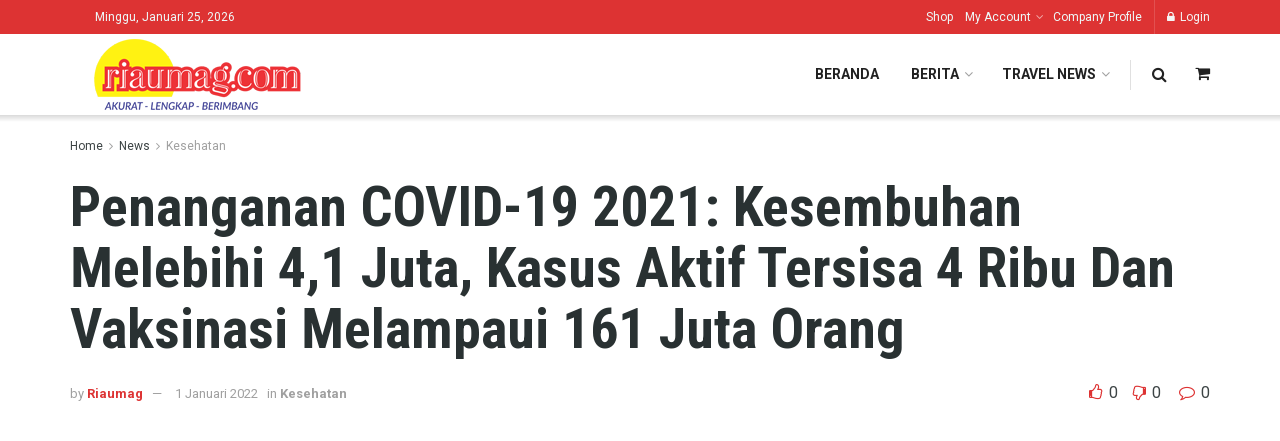

--- FILE ---
content_type: text/html; charset=UTF-8
request_url: https://riaumag.com/penanganan-covid-19-2021-kesembuhan-melebihi-41-juta-kasus-aktif-tersisa-4-ribu-dan-vaksinasi-melampaui-161-juta-orang/
body_size: 24741
content:
<!doctype html>
<!--[if lt IE 7]> <html class="no-js lt-ie9 lt-ie8 lt-ie7" lang="id"> <![endif]-->
<!--[if IE 7]>    <html class="no-js lt-ie9 lt-ie8" lang="id"> <![endif]-->
<!--[if IE 8]>    <html class="no-js lt-ie9" lang="id"> <![endif]-->
<!--[if IE 9]>    <html class="no-js lt-ie10" lang="id"> <![endif]-->
<!--[if gt IE 8]><!--> <html class="no-js" lang="id"> <!--<![endif]-->
<head>
    <meta http-equiv="Content-Type" content="text/html; charset=UTF-8" />
    <meta name='viewport' content='width=device-width, initial-scale=1, user-scalable=yes' />
    <link rel="profile" href="http://gmpg.org/xfn/11" />
    <link rel="pingback" href="https://riaumag.com/xmlrpc.php" />
    <title>Penanganan COVID-19 2021: Kesembuhan Melebihi 4,1 Juta, Kasus Aktif Tersisa 4 Ribu Dan Vaksinasi Melampaui 161 Juta Orang &#8211; Riaumag</title>
<meta name='robots' content='max-image-preview:large' />
<meta property="og:type" content="article">
<meta property="og:title" content="Penanganan COVID-19 2021: Kesembuhan Melebihi 4,1 Juta, Kasus Aktif Tersisa 4 Ribu Dan Vaksinasi Melampaui 161 Juta Orang">
<meta property="og:site_name" content="Riaumag">
<meta property="og:description" content="Riaumag.com , Jakarta, 31 Desember 2021 - Perkembangan penanganan pandemi COVID-19 per 31 Desember 2021 secara nasional menunjukkan angka kesembuhan">
<meta property="og:url" content="https://riaumag.com/penanganan-covid-19-2021-kesembuhan-melebihi-41-juta-kasus-aktif-tersisa-4-ribu-dan-vaksinasi-melampaui-161-juta-orang/">
<meta property="og:locale" content="id_ID">
<meta property="og:image" content="https://riaumag.com/wp-content/uploads/2021/09/Mentri-Kesehatan.jpg">
<meta property="og:image:height" content="404">
<meta property="og:image:width" content="720">
<meta property="article:published_time" content="2022-01-01T00:36:34+00:00">
<meta property="article:modified_time" content="2022-01-01T01:02:42+00:00">
<meta property="article:author" content="https://www.facebook.com/riaumag">
<meta property="article:section" content="Kesehatan">
<meta property="article:tag" content="Indonesia">
<meta property="article:tag" content="Kasus COVID-19">
<meta property="article:tag" content="Presiden Jokowi">
<meta name="twitter:card" content="summary_large_image">
<meta name="twitter:title" content="Penanganan COVID-19 2021: Kesembuhan Melebihi 4,1 Juta, Kasus Aktif Tersisa 4 Ribu Dan Vaksinasi Melampaui 161 Juta Orang">
<meta name="twitter:description" content="Riaumag.com , Jakarta, 31 Desember 2021 - Perkembangan penanganan pandemi COVID-19 per 31 Desember 2021 secara nasional menunjukkan angka kesembuhan">
<meta name="twitter:url" content="https://riaumag.com/penanganan-covid-19-2021-kesembuhan-melebihi-41-juta-kasus-aktif-tersisa-4-ribu-dan-vaksinasi-melampaui-161-juta-orang/">
<meta name="twitter:site" content="https://twitter.com/riaumag?s=09">
<meta name="twitter:image:src" content="https://riaumag.com/wp-content/uploads/2021/09/Mentri-Kesehatan.jpg">
<meta name="twitter:image:width" content="720">
<meta name="twitter:image:height" content="404">
			<script type="text/javascript">
              var jnews_ajax_url = '/?ajax-request=jnews'
			</script>
			<link rel='dns-prefetch' href='//fonts.googleapis.com' />
<link rel='dns-prefetch' href='//www.googletagmanager.com' />
<link rel="alternate" type="application/rss+xml" title="Riaumag &raquo; Feed" href="https://riaumag.com/feed/" />
<link rel="alternate" type="application/rss+xml" title="Riaumag &raquo; Umpan Komentar" href="https://riaumag.com/comments/feed/" />
<link rel="alternate" type="application/rss+xml" title="Riaumag &raquo; Penanganan COVID-19 2021: Kesembuhan Melebihi 4,1 Juta, Kasus Aktif Tersisa 4 Ribu Dan Vaksinasi Melampaui 161 Juta Orang Umpan Komentar" href="https://riaumag.com/penanganan-covid-19-2021-kesembuhan-melebihi-41-juta-kasus-aktif-tersisa-4-ribu-dan-vaksinasi-melampaui-161-juta-orang/feed/" />
<link rel="alternate" title="oEmbed (JSON)" type="application/json+oembed" href="https://riaumag.com/wp-json/oembed/1.0/embed?url=https%3A%2F%2Friaumag.com%2Fpenanganan-covid-19-2021-kesembuhan-melebihi-41-juta-kasus-aktif-tersisa-4-ribu-dan-vaksinasi-melampaui-161-juta-orang%2F" />
<link rel="alternate" title="oEmbed (XML)" type="text/xml+oembed" href="https://riaumag.com/wp-json/oembed/1.0/embed?url=https%3A%2F%2Friaumag.com%2Fpenanganan-covid-19-2021-kesembuhan-melebihi-41-juta-kasus-aktif-tersisa-4-ribu-dan-vaksinasi-melampaui-161-juta-orang%2F&#038;format=xml" />
<style id='wp-img-auto-sizes-contain-inline-css' type='text/css'>
img:is([sizes=auto i],[sizes^="auto," i]){contain-intrinsic-size:3000px 1500px}
/*# sourceURL=wp-img-auto-sizes-contain-inline-css */
</style>
<style id='wp-emoji-styles-inline-css' type='text/css'>

	img.wp-smiley, img.emoji {
		display: inline !important;
		border: none !important;
		box-shadow: none !important;
		height: 1em !important;
		width: 1em !important;
		margin: 0 0.07em !important;
		vertical-align: -0.1em !important;
		background: none !important;
		padding: 0 !important;
	}
/*# sourceURL=wp-emoji-styles-inline-css */
</style>
<style id='wp-block-library-inline-css' type='text/css'>
:root{--wp-block-synced-color:#7a00df;--wp-block-synced-color--rgb:122,0,223;--wp-bound-block-color:var(--wp-block-synced-color);--wp-editor-canvas-background:#ddd;--wp-admin-theme-color:#007cba;--wp-admin-theme-color--rgb:0,124,186;--wp-admin-theme-color-darker-10:#006ba1;--wp-admin-theme-color-darker-10--rgb:0,107,160.5;--wp-admin-theme-color-darker-20:#005a87;--wp-admin-theme-color-darker-20--rgb:0,90,135;--wp-admin-border-width-focus:2px}@media (min-resolution:192dpi){:root{--wp-admin-border-width-focus:1.5px}}.wp-element-button{cursor:pointer}:root .has-very-light-gray-background-color{background-color:#eee}:root .has-very-dark-gray-background-color{background-color:#313131}:root .has-very-light-gray-color{color:#eee}:root .has-very-dark-gray-color{color:#313131}:root .has-vivid-green-cyan-to-vivid-cyan-blue-gradient-background{background:linear-gradient(135deg,#00d084,#0693e3)}:root .has-purple-crush-gradient-background{background:linear-gradient(135deg,#34e2e4,#4721fb 50%,#ab1dfe)}:root .has-hazy-dawn-gradient-background{background:linear-gradient(135deg,#faaca8,#dad0ec)}:root .has-subdued-olive-gradient-background{background:linear-gradient(135deg,#fafae1,#67a671)}:root .has-atomic-cream-gradient-background{background:linear-gradient(135deg,#fdd79a,#004a59)}:root .has-nightshade-gradient-background{background:linear-gradient(135deg,#330968,#31cdcf)}:root .has-midnight-gradient-background{background:linear-gradient(135deg,#020381,#2874fc)}:root{--wp--preset--font-size--normal:16px;--wp--preset--font-size--huge:42px}.has-regular-font-size{font-size:1em}.has-larger-font-size{font-size:2.625em}.has-normal-font-size{font-size:var(--wp--preset--font-size--normal)}.has-huge-font-size{font-size:var(--wp--preset--font-size--huge)}.has-text-align-center{text-align:center}.has-text-align-left{text-align:left}.has-text-align-right{text-align:right}.has-fit-text{white-space:nowrap!important}#end-resizable-editor-section{display:none}.aligncenter{clear:both}.items-justified-left{justify-content:flex-start}.items-justified-center{justify-content:center}.items-justified-right{justify-content:flex-end}.items-justified-space-between{justify-content:space-between}.screen-reader-text{border:0;clip-path:inset(50%);height:1px;margin:-1px;overflow:hidden;padding:0;position:absolute;width:1px;word-wrap:normal!important}.screen-reader-text:focus{background-color:#ddd;clip-path:none;color:#444;display:block;font-size:1em;height:auto;left:5px;line-height:normal;padding:15px 23px 14px;text-decoration:none;top:5px;width:auto;z-index:100000}html :where(.has-border-color){border-style:solid}html :where([style*=border-top-color]){border-top-style:solid}html :where([style*=border-right-color]){border-right-style:solid}html :where([style*=border-bottom-color]){border-bottom-style:solid}html :where([style*=border-left-color]){border-left-style:solid}html :where([style*=border-width]){border-style:solid}html :where([style*=border-top-width]){border-top-style:solid}html :where([style*=border-right-width]){border-right-style:solid}html :where([style*=border-bottom-width]){border-bottom-style:solid}html :where([style*=border-left-width]){border-left-style:solid}html :where(img[class*=wp-image-]){height:auto;max-width:100%}:where(figure){margin:0 0 1em}html :where(.is-position-sticky){--wp-admin--admin-bar--position-offset:var(--wp-admin--admin-bar--height,0px)}@media screen and (max-width:600px){html :where(.is-position-sticky){--wp-admin--admin-bar--position-offset:0px}}

/*# sourceURL=wp-block-library-inline-css */
</style><style id='wp-block-heading-inline-css' type='text/css'>
h1:where(.wp-block-heading).has-background,h2:where(.wp-block-heading).has-background,h3:where(.wp-block-heading).has-background,h4:where(.wp-block-heading).has-background,h5:where(.wp-block-heading).has-background,h6:where(.wp-block-heading).has-background{padding:1.25em 2.375em}h1.has-text-align-left[style*=writing-mode]:where([style*=vertical-lr]),h1.has-text-align-right[style*=writing-mode]:where([style*=vertical-rl]),h2.has-text-align-left[style*=writing-mode]:where([style*=vertical-lr]),h2.has-text-align-right[style*=writing-mode]:where([style*=vertical-rl]),h3.has-text-align-left[style*=writing-mode]:where([style*=vertical-lr]),h3.has-text-align-right[style*=writing-mode]:where([style*=vertical-rl]),h4.has-text-align-left[style*=writing-mode]:where([style*=vertical-lr]),h4.has-text-align-right[style*=writing-mode]:where([style*=vertical-rl]),h5.has-text-align-left[style*=writing-mode]:where([style*=vertical-lr]),h5.has-text-align-right[style*=writing-mode]:where([style*=vertical-rl]),h6.has-text-align-left[style*=writing-mode]:where([style*=vertical-lr]),h6.has-text-align-right[style*=writing-mode]:where([style*=vertical-rl]){rotate:180deg}
/*# sourceURL=https://riaumag.com/wp-includes/blocks/heading/style.min.css */
</style>
<style id='wp-block-paragraph-inline-css' type='text/css'>
.is-small-text{font-size:.875em}.is-regular-text{font-size:1em}.is-large-text{font-size:2.25em}.is-larger-text{font-size:3em}.has-drop-cap:not(:focus):first-letter{float:left;font-size:8.4em;font-style:normal;font-weight:100;line-height:.68;margin:.05em .1em 0 0;text-transform:uppercase}body.rtl .has-drop-cap:not(:focus):first-letter{float:none;margin-left:.1em}p.has-drop-cap.has-background{overflow:hidden}:root :where(p.has-background){padding:1.25em 2.375em}:where(p.has-text-color:not(.has-link-color)) a{color:inherit}p.has-text-align-left[style*="writing-mode:vertical-lr"],p.has-text-align-right[style*="writing-mode:vertical-rl"]{rotate:180deg}
/*# sourceURL=https://riaumag.com/wp-includes/blocks/paragraph/style.min.css */
</style>
<style id='global-styles-inline-css' type='text/css'>
:root{--wp--preset--aspect-ratio--square: 1;--wp--preset--aspect-ratio--4-3: 4/3;--wp--preset--aspect-ratio--3-4: 3/4;--wp--preset--aspect-ratio--3-2: 3/2;--wp--preset--aspect-ratio--2-3: 2/3;--wp--preset--aspect-ratio--16-9: 16/9;--wp--preset--aspect-ratio--9-16: 9/16;--wp--preset--color--black: #000000;--wp--preset--color--cyan-bluish-gray: #abb8c3;--wp--preset--color--white: #ffffff;--wp--preset--color--pale-pink: #f78da7;--wp--preset--color--vivid-red: #cf2e2e;--wp--preset--color--luminous-vivid-orange: #ff6900;--wp--preset--color--luminous-vivid-amber: #fcb900;--wp--preset--color--light-green-cyan: #7bdcb5;--wp--preset--color--vivid-green-cyan: #00d084;--wp--preset--color--pale-cyan-blue: #8ed1fc;--wp--preset--color--vivid-cyan-blue: #0693e3;--wp--preset--color--vivid-purple: #9b51e0;--wp--preset--gradient--vivid-cyan-blue-to-vivid-purple: linear-gradient(135deg,rgb(6,147,227) 0%,rgb(155,81,224) 100%);--wp--preset--gradient--light-green-cyan-to-vivid-green-cyan: linear-gradient(135deg,rgb(122,220,180) 0%,rgb(0,208,130) 100%);--wp--preset--gradient--luminous-vivid-amber-to-luminous-vivid-orange: linear-gradient(135deg,rgb(252,185,0) 0%,rgb(255,105,0) 100%);--wp--preset--gradient--luminous-vivid-orange-to-vivid-red: linear-gradient(135deg,rgb(255,105,0) 0%,rgb(207,46,46) 100%);--wp--preset--gradient--very-light-gray-to-cyan-bluish-gray: linear-gradient(135deg,rgb(238,238,238) 0%,rgb(169,184,195) 100%);--wp--preset--gradient--cool-to-warm-spectrum: linear-gradient(135deg,rgb(74,234,220) 0%,rgb(151,120,209) 20%,rgb(207,42,186) 40%,rgb(238,44,130) 60%,rgb(251,105,98) 80%,rgb(254,248,76) 100%);--wp--preset--gradient--blush-light-purple: linear-gradient(135deg,rgb(255,206,236) 0%,rgb(152,150,240) 100%);--wp--preset--gradient--blush-bordeaux: linear-gradient(135deg,rgb(254,205,165) 0%,rgb(254,45,45) 50%,rgb(107,0,62) 100%);--wp--preset--gradient--luminous-dusk: linear-gradient(135deg,rgb(255,203,112) 0%,rgb(199,81,192) 50%,rgb(65,88,208) 100%);--wp--preset--gradient--pale-ocean: linear-gradient(135deg,rgb(255,245,203) 0%,rgb(182,227,212) 50%,rgb(51,167,181) 100%);--wp--preset--gradient--electric-grass: linear-gradient(135deg,rgb(202,248,128) 0%,rgb(113,206,126) 100%);--wp--preset--gradient--midnight: linear-gradient(135deg,rgb(2,3,129) 0%,rgb(40,116,252) 100%);--wp--preset--font-size--small: 13px;--wp--preset--font-size--medium: 20px;--wp--preset--font-size--large: 36px;--wp--preset--font-size--x-large: 42px;--wp--preset--spacing--20: 0.44rem;--wp--preset--spacing--30: 0.67rem;--wp--preset--spacing--40: 1rem;--wp--preset--spacing--50: 1.5rem;--wp--preset--spacing--60: 2.25rem;--wp--preset--spacing--70: 3.38rem;--wp--preset--spacing--80: 5.06rem;--wp--preset--shadow--natural: 6px 6px 9px rgba(0, 0, 0, 0.2);--wp--preset--shadow--deep: 12px 12px 50px rgba(0, 0, 0, 0.4);--wp--preset--shadow--sharp: 6px 6px 0px rgba(0, 0, 0, 0.2);--wp--preset--shadow--outlined: 6px 6px 0px -3px rgb(255, 255, 255), 6px 6px rgb(0, 0, 0);--wp--preset--shadow--crisp: 6px 6px 0px rgb(0, 0, 0);}:where(.is-layout-flex){gap: 0.5em;}:where(.is-layout-grid){gap: 0.5em;}body .is-layout-flex{display: flex;}.is-layout-flex{flex-wrap: wrap;align-items: center;}.is-layout-flex > :is(*, div){margin: 0;}body .is-layout-grid{display: grid;}.is-layout-grid > :is(*, div){margin: 0;}:where(.wp-block-columns.is-layout-flex){gap: 2em;}:where(.wp-block-columns.is-layout-grid){gap: 2em;}:where(.wp-block-post-template.is-layout-flex){gap: 1.25em;}:where(.wp-block-post-template.is-layout-grid){gap: 1.25em;}.has-black-color{color: var(--wp--preset--color--black) !important;}.has-cyan-bluish-gray-color{color: var(--wp--preset--color--cyan-bluish-gray) !important;}.has-white-color{color: var(--wp--preset--color--white) !important;}.has-pale-pink-color{color: var(--wp--preset--color--pale-pink) !important;}.has-vivid-red-color{color: var(--wp--preset--color--vivid-red) !important;}.has-luminous-vivid-orange-color{color: var(--wp--preset--color--luminous-vivid-orange) !important;}.has-luminous-vivid-amber-color{color: var(--wp--preset--color--luminous-vivid-amber) !important;}.has-light-green-cyan-color{color: var(--wp--preset--color--light-green-cyan) !important;}.has-vivid-green-cyan-color{color: var(--wp--preset--color--vivid-green-cyan) !important;}.has-pale-cyan-blue-color{color: var(--wp--preset--color--pale-cyan-blue) !important;}.has-vivid-cyan-blue-color{color: var(--wp--preset--color--vivid-cyan-blue) !important;}.has-vivid-purple-color{color: var(--wp--preset--color--vivid-purple) !important;}.has-black-background-color{background-color: var(--wp--preset--color--black) !important;}.has-cyan-bluish-gray-background-color{background-color: var(--wp--preset--color--cyan-bluish-gray) !important;}.has-white-background-color{background-color: var(--wp--preset--color--white) !important;}.has-pale-pink-background-color{background-color: var(--wp--preset--color--pale-pink) !important;}.has-vivid-red-background-color{background-color: var(--wp--preset--color--vivid-red) !important;}.has-luminous-vivid-orange-background-color{background-color: var(--wp--preset--color--luminous-vivid-orange) !important;}.has-luminous-vivid-amber-background-color{background-color: var(--wp--preset--color--luminous-vivid-amber) !important;}.has-light-green-cyan-background-color{background-color: var(--wp--preset--color--light-green-cyan) !important;}.has-vivid-green-cyan-background-color{background-color: var(--wp--preset--color--vivid-green-cyan) !important;}.has-pale-cyan-blue-background-color{background-color: var(--wp--preset--color--pale-cyan-blue) !important;}.has-vivid-cyan-blue-background-color{background-color: var(--wp--preset--color--vivid-cyan-blue) !important;}.has-vivid-purple-background-color{background-color: var(--wp--preset--color--vivid-purple) !important;}.has-black-border-color{border-color: var(--wp--preset--color--black) !important;}.has-cyan-bluish-gray-border-color{border-color: var(--wp--preset--color--cyan-bluish-gray) !important;}.has-white-border-color{border-color: var(--wp--preset--color--white) !important;}.has-pale-pink-border-color{border-color: var(--wp--preset--color--pale-pink) !important;}.has-vivid-red-border-color{border-color: var(--wp--preset--color--vivid-red) !important;}.has-luminous-vivid-orange-border-color{border-color: var(--wp--preset--color--luminous-vivid-orange) !important;}.has-luminous-vivid-amber-border-color{border-color: var(--wp--preset--color--luminous-vivid-amber) !important;}.has-light-green-cyan-border-color{border-color: var(--wp--preset--color--light-green-cyan) !important;}.has-vivid-green-cyan-border-color{border-color: var(--wp--preset--color--vivid-green-cyan) !important;}.has-pale-cyan-blue-border-color{border-color: var(--wp--preset--color--pale-cyan-blue) !important;}.has-vivid-cyan-blue-border-color{border-color: var(--wp--preset--color--vivid-cyan-blue) !important;}.has-vivid-purple-border-color{border-color: var(--wp--preset--color--vivid-purple) !important;}.has-vivid-cyan-blue-to-vivid-purple-gradient-background{background: var(--wp--preset--gradient--vivid-cyan-blue-to-vivid-purple) !important;}.has-light-green-cyan-to-vivid-green-cyan-gradient-background{background: var(--wp--preset--gradient--light-green-cyan-to-vivid-green-cyan) !important;}.has-luminous-vivid-amber-to-luminous-vivid-orange-gradient-background{background: var(--wp--preset--gradient--luminous-vivid-amber-to-luminous-vivid-orange) !important;}.has-luminous-vivid-orange-to-vivid-red-gradient-background{background: var(--wp--preset--gradient--luminous-vivid-orange-to-vivid-red) !important;}.has-very-light-gray-to-cyan-bluish-gray-gradient-background{background: var(--wp--preset--gradient--very-light-gray-to-cyan-bluish-gray) !important;}.has-cool-to-warm-spectrum-gradient-background{background: var(--wp--preset--gradient--cool-to-warm-spectrum) !important;}.has-blush-light-purple-gradient-background{background: var(--wp--preset--gradient--blush-light-purple) !important;}.has-blush-bordeaux-gradient-background{background: var(--wp--preset--gradient--blush-bordeaux) !important;}.has-luminous-dusk-gradient-background{background: var(--wp--preset--gradient--luminous-dusk) !important;}.has-pale-ocean-gradient-background{background: var(--wp--preset--gradient--pale-ocean) !important;}.has-electric-grass-gradient-background{background: var(--wp--preset--gradient--electric-grass) !important;}.has-midnight-gradient-background{background: var(--wp--preset--gradient--midnight) !important;}.has-small-font-size{font-size: var(--wp--preset--font-size--small) !important;}.has-medium-font-size{font-size: var(--wp--preset--font-size--medium) !important;}.has-large-font-size{font-size: var(--wp--preset--font-size--large) !important;}.has-x-large-font-size{font-size: var(--wp--preset--font-size--x-large) !important;}
/*# sourceURL=global-styles-inline-css */
</style>

<style id='classic-theme-styles-inline-css' type='text/css'>
/*! This file is auto-generated */
.wp-block-button__link{color:#fff;background-color:#32373c;border-radius:9999px;box-shadow:none;text-decoration:none;padding:calc(.667em + 2px) calc(1.333em + 2px);font-size:1.125em}.wp-block-file__button{background:#32373c;color:#fff;text-decoration:none}
/*# sourceURL=/wp-includes/css/classic-themes.min.css */
</style>
<link rel='stylesheet' id='ppress-frontend-css' href='https://riaumag.com/wp-content/plugins/wp-user-avatar/assets/css/frontend.min.css?ver=4.16.8' type='text/css' media='all' />
<link rel='stylesheet' id='ppress-flatpickr-css' href='https://riaumag.com/wp-content/plugins/wp-user-avatar/assets/flatpickr/flatpickr.min.css?ver=4.16.8' type='text/css' media='all' />
<link rel='stylesheet' id='ppress-select2-css' href='https://riaumag.com/wp-content/plugins/wp-user-avatar/assets/select2/select2.min.css?ver=6.9' type='text/css' media='all' />
<link rel='stylesheet' id='js_composer_front-css' href='https://riaumag.com/wp-content/plugins/js_composer/assets/css/js_composer.min.css?ver=6.5.0' type='text/css' media='all' />
<style id='akismet-widget-style-inline-css' type='text/css'>

			.a-stats {
				--akismet-color-mid-green: #357b49;
				--akismet-color-white: #fff;
				--akismet-color-light-grey: #f6f7f7;

				max-width: 350px;
				width: auto;
			}

			.a-stats * {
				all: unset;
				box-sizing: border-box;
			}

			.a-stats strong {
				font-weight: 600;
			}

			.a-stats a.a-stats__link,
			.a-stats a.a-stats__link:visited,
			.a-stats a.a-stats__link:active {
				background: var(--akismet-color-mid-green);
				border: none;
				box-shadow: none;
				border-radius: 8px;
				color: var(--akismet-color-white);
				cursor: pointer;
				display: block;
				font-family: -apple-system, BlinkMacSystemFont, 'Segoe UI', 'Roboto', 'Oxygen-Sans', 'Ubuntu', 'Cantarell', 'Helvetica Neue', sans-serif;
				font-weight: 500;
				padding: 12px;
				text-align: center;
				text-decoration: none;
				transition: all 0.2s ease;
			}

			/* Extra specificity to deal with TwentyTwentyOne focus style */
			.widget .a-stats a.a-stats__link:focus {
				background: var(--akismet-color-mid-green);
				color: var(--akismet-color-white);
				text-decoration: none;
			}

			.a-stats a.a-stats__link:hover {
				filter: brightness(110%);
				box-shadow: 0 4px 12px rgba(0, 0, 0, 0.06), 0 0 2px rgba(0, 0, 0, 0.16);
			}

			.a-stats .count {
				color: var(--akismet-color-white);
				display: block;
				font-size: 1.5em;
				line-height: 1.4;
				padding: 0 13px;
				white-space: nowrap;
			}
		
/*# sourceURL=akismet-widget-style-inline-css */
</style>
<link rel='stylesheet' id='jeg_customizer_font-css' href='//fonts.googleapis.com/css?family=Roboto%3Aregular%2C700%7CRoboto+Condensed%3Aregular%2C700&#038;display=swap&#038;ver=1.2.5' type='text/css' media='all' />
<link rel='stylesheet' id='mediaelement-css' href='https://riaumag.com/wp-includes/js/mediaelement/mediaelementplayer-legacy.min.css?ver=4.2.17' type='text/css' media='all' />
<link rel='stylesheet' id='wp-mediaelement-css' href='https://riaumag.com/wp-includes/js/mediaelement/wp-mediaelement.min.css?ver=6.9' type='text/css' media='all' />
<link rel='stylesheet' id='jnews-frontend-css' href='https://riaumag.com/wp-content/themes/jnews/assets/dist/frontend.min.css?ver=7.1.9' type='text/css' media='all' />
<link rel='stylesheet' id='jnews-style-css' href='https://riaumag.com/wp-content/themes/jnews/style.css?ver=7.1.9' type='text/css' media='all' />
<link rel='stylesheet' id='jnews-darkmode-css' href='https://riaumag.com/wp-content/themes/jnews/assets/css/darkmode.css?ver=7.1.9' type='text/css' media='all' />
<link rel='stylesheet' id='jnews-scheme-css' href='https://riaumag.com/wp-content/themes/jnews/data/import/travel/scheme.css?ver=7.1.9' type='text/css' media='all' />
<link rel='stylesheet' id='jnews-social-login-style-css' href='https://riaumag.com/wp-content/plugins/jnews-social-login/assets/css/plugin.css?ver=7.0.4' type='text/css' media='all' />
<link rel='stylesheet' id='jnews-select-share-css' href='https://riaumag.com/wp-content/plugins/jnews-social-share/assets/css/plugin.css' type='text/css' media='all' />
<link rel='stylesheet' id='jnews-weather-style-css' href='https://riaumag.com/wp-content/plugins/jnews-weather/assets/css/plugin.css?ver=7.0.5' type='text/css' media='all' />
<script type="text/javascript" src="https://riaumag.com/wp-includes/js/jquery/jquery.min.js?ver=3.7.1" id="jquery-core-js"></script>
<script type="text/javascript" src="https://riaumag.com/wp-includes/js/jquery/jquery-migrate.min.js?ver=3.4.1" id="jquery-migrate-js"></script>
<script type="text/javascript" src="https://riaumag.com/wp-content/plugins/wp-user-avatar/assets/flatpickr/flatpickr.min.js?ver=4.16.8" id="ppress-flatpickr-js"></script>
<script type="text/javascript" src="https://riaumag.com/wp-content/plugins/wp-user-avatar/assets/select2/select2.min.js?ver=4.16.8" id="ppress-select2-js"></script>
<link rel="https://api.w.org/" href="https://riaumag.com/wp-json/" /><link rel="alternate" title="JSON" type="application/json" href="https://riaumag.com/wp-json/wp/v2/posts/9371" /><link rel="EditURI" type="application/rsd+xml" title="RSD" href="https://riaumag.com/xmlrpc.php?rsd" />
<meta name="generator" content="WordPress 6.9" />
<link rel="canonical" href="https://riaumag.com/penanganan-covid-19-2021-kesembuhan-melebihi-41-juta-kasus-aktif-tersisa-4-ribu-dan-vaksinasi-melampaui-161-juta-orang/" />
<link rel='shortlink' href='https://riaumag.com/?p=9371' />
<meta name="generator" content="Site Kit by Google 1.170.0" /><script data-ad-client="ca-pub-9583791086906020" async src="https://pagead2.googlesyndication.com/pagead/js/adsbygoogle.js"></script><meta name="generator" content="Powered by WPBakery Page Builder - drag and drop page builder for WordPress."/>
<script type='application/ld+json'>{"@context":"http:\/\/schema.org","@type":"Organization","@id":"https:\/\/riaumag.com\/#organization","url":"https:\/\/riaumag.com\/","name":"","logo":{"@type":"ImageObject","url":""},"sameAs":["http:\/\/facebook.com","http:\/\/twitter.com","http:\/\/plus.google.com","http:\/\/pinterest.com","#","#"]}</script>
<script type='application/ld+json'>{"@context":"http:\/\/schema.org","@type":"WebSite","@id":"https:\/\/riaumag.com\/#website","url":"https:\/\/riaumag.com\/","name":"","potentialAction":{"@type":"SearchAction","target":"https:\/\/riaumag.com\/?s={search_term_string}","query-input":"required name=search_term_string"}}</script>
<link rel="icon" href="https://riaumag.com/wp-content/uploads/2021/03/cropped-5-32x32.jpg" sizes="32x32" />
<link rel="icon" href="https://riaumag.com/wp-content/uploads/2021/03/cropped-5-192x192.jpg" sizes="192x192" />
<link rel="apple-touch-icon" href="https://riaumag.com/wp-content/uploads/2021/03/cropped-5-180x180.jpg" />
<meta name="msapplication-TileImage" content="https://riaumag.com/wp-content/uploads/2021/03/cropped-5-270x270.jpg" />
<script>


  window.dataLayer = window.dataLayer || [];
  function gtag(){dataLayer.push(arguments);}
  gtag('js', new Date());

  gtag('config', 'G-LVP2CRY9KY');
</script><style id="jeg_dynamic_css" type="text/css" data-type="jeg_custom-css">body,.newsfeed_carousel.owl-carousel .owl-nav div,.jeg_filter_button,.owl-carousel .owl-nav div,.jeg_readmore,.jeg_hero_style_7 .jeg_post_meta a,.widget_calendar thead th,.widget_calendar tfoot a,.jeg_socialcounter a,.entry-header .jeg_meta_like a,.entry-header .jeg_meta_comment a,.entry-content tbody tr:hover,.entry-content th,.jeg_splitpost_nav li:hover a,#breadcrumbs a,.jeg_author_socials a:hover,.jeg_footer_content a,.jeg_footer_bottom a,.jeg_cartcontent,.woocommerce .woocommerce-breadcrumb a { color : #3c4344; } a,.jeg_menu_style_5 > li > a:hover,.jeg_menu_style_5 > li.sfHover > a,.jeg_menu_style_5 > li.current-menu-item > a,.jeg_menu_style_5 > li.current-menu-ancestor > a,.jeg_navbar .jeg_menu:not(.jeg_main_menu) > li > a:hover,.jeg_midbar .jeg_menu:not(.jeg_main_menu) > li > a:hover,.jeg_side_tabs li.active,.jeg_block_heading_5 strong,.jeg_block_heading_6 strong,.jeg_block_heading_7 strong,.jeg_block_heading_8 strong,.jeg_subcat_list li a:hover,.jeg_subcat_list li button:hover,.jeg_pl_lg_7 .jeg_thumb .jeg_post_category a,.jeg_pl_xs_2:before,.jeg_pl_xs_4 .jeg_postblock_content:before,.jeg_postblock .jeg_post_title a:hover,.jeg_hero_style_6 .jeg_post_title a:hover,.jeg_sidefeed .jeg_pl_xs_3 .jeg_post_title a:hover,.widget_jnews_popular .jeg_post_title a:hover,.jeg_meta_author a,.widget_archive li a:hover,.widget_pages li a:hover,.widget_meta li a:hover,.widget_recent_entries li a:hover,.widget_rss li a:hover,.widget_rss cite,.widget_categories li a:hover,.widget_categories li.current-cat > a,#breadcrumbs a:hover,.jeg_share_count .counts,.commentlist .bypostauthor > .comment-body > .comment-author > .fn,span.required,.jeg_review_title,.bestprice .price,.authorlink a:hover,.jeg_vertical_playlist .jeg_video_playlist_play_icon,.jeg_vertical_playlist .jeg_video_playlist_item.active .jeg_video_playlist_thumbnail:before,.jeg_horizontal_playlist .jeg_video_playlist_play,.woocommerce li.product .pricegroup .button,.widget_display_forums li a:hover,.widget_display_topics li:before,.widget_display_replies li:before,.widget_display_views li:before,.bbp-breadcrumb a:hover,.jeg_mobile_menu li.sfHover > a,.jeg_mobile_menu li a:hover,.split-template-6 .pagenum { color : #dd3333; } .jeg_menu_style_1 > li > a:before,.jeg_menu_style_2 > li > a:before,.jeg_menu_style_3 > li > a:before,.jeg_side_toggle,.jeg_slide_caption .jeg_post_category a,.jeg_slider_type_1 .owl-nav .owl-next,.jeg_block_heading_1 .jeg_block_title span,.jeg_block_heading_2 .jeg_block_title span,.jeg_block_heading_3,.jeg_block_heading_4 .jeg_block_title span,.jeg_block_heading_6:after,.jeg_pl_lg_box .jeg_post_category a,.jeg_pl_md_box .jeg_post_category a,.jeg_readmore:hover,.jeg_thumb .jeg_post_category a,.jeg_block_loadmore a:hover, .jeg_postblock.alt .jeg_block_loadmore a:hover,.jeg_block_loadmore a.active,.jeg_postblock_carousel_2 .jeg_post_category a,.jeg_heroblock .jeg_post_category a,.jeg_pagenav_1 .page_number.active,.jeg_pagenav_1 .page_number.active:hover,input[type="submit"],.btn,.button,.widget_tag_cloud a:hover,.popularpost_item:hover .jeg_post_title a:before,.jeg_splitpost_4 .page_nav,.jeg_splitpost_5 .page_nav,.jeg_post_via a:hover,.jeg_post_source a:hover,.jeg_post_tags a:hover,.comment-reply-title small a:before,.comment-reply-title small a:after,.jeg_storelist .productlink,.authorlink li.active a:before,.jeg_footer.dark .socials_widget:not(.nobg) a:hover .fa,.jeg_breakingnews_title,.jeg_overlay_slider_bottom.owl-carousel .owl-nav div,.jeg_overlay_slider_bottom.owl-carousel .owl-nav div:hover,.jeg_vertical_playlist .jeg_video_playlist_current,.woocommerce span.onsale,.woocommerce #respond input#submit:hover,.woocommerce a.button:hover,.woocommerce button.button:hover,.woocommerce input.button:hover,.woocommerce #respond input#submit.alt,.woocommerce a.button.alt,.woocommerce button.button.alt,.woocommerce input.button.alt,.jeg_popup_post .caption,.jeg_footer.dark input[type="submit"],.jeg_footer.dark .btn,.jeg_footer.dark .button,.footer_widget.widget_tag_cloud a:hover, .jeg_inner_content .content-inner .jeg_post_category a:hover, #buddypress .standard-form button, #buddypress a.button, #buddypress input[type="submit"], #buddypress input[type="button"], #buddypress input[type="reset"], #buddypress ul.button-nav li a, #buddypress .generic-button a, #buddypress .generic-button button, #buddypress .comment-reply-link, #buddypress a.bp-title-button, #buddypress.buddypress-wrap .members-list li .user-update .activity-read-more a, div#buddypress .standard-form button:hover,div#buddypress a.button:hover,div#buddypress input[type="submit"]:hover,div#buddypress input[type="button"]:hover,div#buddypress input[type="reset"]:hover,div#buddypress ul.button-nav li a:hover,div#buddypress .generic-button a:hover,div#buddypress .generic-button button:hover,div#buddypress .comment-reply-link:hover,div#buddypress a.bp-title-button:hover,div#buddypress.buddypress-wrap .members-list li .user-update .activity-read-more a:hover, #buddypress #item-nav .item-list-tabs ul li a:before, .jeg_inner_content .jeg_meta_container .follow-wrapper a { background-color : #dd3333; } .jeg_block_heading_7 .jeg_block_title span, .jeg_readmore:hover, .jeg_block_loadmore a:hover, .jeg_block_loadmore a.active, .jeg_pagenav_1 .page_number.active, .jeg_pagenav_1 .page_number.active:hover, .jeg_pagenav_3 .page_number:hover, .jeg_prevnext_post a:hover h3, .jeg_overlay_slider .jeg_post_category, .jeg_sidefeed .jeg_post.active, .jeg_vertical_playlist.jeg_vertical_playlist .jeg_video_playlist_item.active .jeg_video_playlist_thumbnail img, .jeg_horizontal_playlist .jeg_video_playlist_item.active { border-color : #dd3333; } .jeg_tabpost_nav li.active, .woocommerce div.product .woocommerce-tabs ul.tabs li.active { border-bottom-color : #dd3333; } .jeg_post_meta .fa, .entry-header .jeg_post_meta .fa, .jeg_review_stars, .jeg_price_review_list { color : #dd3333; } .jeg_share_button.share-float.share-monocrhome a { background-color : #dd3333; } h1,h2,h3,h4,h5,h6,.jeg_post_title a,.entry-header .jeg_post_title,.jeg_hero_style_7 .jeg_post_title a,.jeg_block_title,.jeg_splitpost_bar .current_title,.jeg_video_playlist_title,.gallery-caption,.jeg_push_notification_button>a.button { color : #293132; } .split-template-9 .pagenum, .split-template-10 .pagenum, .split-template-11 .pagenum, .split-template-12 .pagenum, .split-template-13 .pagenum, .split-template-15 .pagenum, .split-template-18 .pagenum, .split-template-20 .pagenum, .split-template-19 .current_title span, .split-template-20 .current_title span { background-color : #293132; } .jeg_topbar, .jeg_topbar.dark, .jeg_topbar.custom { background : #dd3333; } .jeg_topbar .jeg_nav_item, .jeg_topbar.dark .jeg_nav_item { border-color : rgba(255,255,255,0.15); } .jeg_topbar, .jeg_topbar.dark { color : #eef9f9; border-top-width : 0px; } .jeg_header .jeg_bottombar.jeg_navbar,.jeg_bottombar .jeg_nav_icon { height : 81px; } .jeg_header .jeg_bottombar.jeg_navbar, .jeg_header .jeg_bottombar .jeg_main_menu:not(.jeg_menu_style_1) > li > a, .jeg_header .jeg_bottombar .jeg_menu_style_1 > li, .jeg_header .jeg_bottombar .jeg_menu:not(.jeg_main_menu) > li > a { line-height : 81px; } .jeg_footer_content,.jeg_footer.dark .jeg_footer_content { background-color : #293132; color : #c6c8c8; } .jeg_footer_bottom,.jeg_footer.dark .jeg_footer_bottom,.jeg_footer_secondary,.jeg_footer.dark .jeg_footer_secondary { background-color : #474044; } .jeg_footer_secondary,.jeg_footer.dark .jeg_footer_secondary,.jeg_footer_bottom,.jeg_footer.dark .jeg_footer_bottom,.jeg_footer_sidecontent .jeg_footer_primary { color : #bcb9bb; } .jeg_footer_bottom a,.jeg_footer.dark .jeg_footer_bottom a,.jeg_footer_secondary a,.jeg_footer.dark .jeg_footer_secondary a,.jeg_footer_sidecontent .jeg_footer_primary a,.jeg_footer_sidecontent.dark .jeg_footer_primary a { color : #ffffff; } .socials_widget a:hover .fa,.jeg_footer.dark .socials_widget a:hover .fa,.socials_widget a:hover .fa,.jeg_footer.dark .socials_widget a:hover .fa,.jeg_footer .socials_widget.nobg a:hover .fa,.jeg_footer.dark .socials_widget.nobg a:hover .fa,.jeg_footer .socials_widget:not(.nobg) a:hover .fa,.jeg_footer.dark .socials_widget:not(.nobg) a:hover .fa { color : #ffffff; } body,input,textarea,select,.chosen-container-single .chosen-single,.btn,.button { font-family: Roboto,Helvetica,Arial,sans-serif; } .jeg_post_title, .entry-header .jeg_post_title, .jeg_single_tpl_2 .entry-header .jeg_post_title, .jeg_single_tpl_3 .entry-header .jeg_post_title, .jeg_single_tpl_6 .entry-header .jeg_post_title { font-family: "Roboto Condensed",Helvetica,Arial,sans-serif; } .jeg_thumb .jeg_post_category a,.jeg_pl_lg_box .jeg_post_category a,.jeg_pl_md_box .jeg_post_category a,.jeg_postblock_carousel_2 .jeg_post_category a,.jeg_heroblock .jeg_post_category a,.jeg_slide_caption .jeg_post_category a { background-color : #f0785f; } .jeg_overlay_slider .jeg_post_category,.jeg_thumb .jeg_post_category a,.jeg_pl_lg_box .jeg_post_category a,.jeg_pl_md_box .jeg_post_category a,.jeg_postblock_carousel_2 .jeg_post_category a,.jeg_heroblock .jeg_post_category a,.jeg_slide_caption .jeg_post_category a { border-color : #f0785f; } </style><style type="text/css">
					.no_thumbnail .jeg_thumb,
					.thumbnail-container.no_thumbnail {
					    display: none !important;
					}
					.jeg_search_result .jeg_pl_xs_3.no_thumbnail .jeg_postblock_content,
					.jeg_sidefeed .jeg_pl_xs_3.no_thumbnail .jeg_postblock_content,
					.jeg_pl_sm.no_thumbnail .jeg_postblock_content {
					    margin-left: 0;
					}
					.jeg_postblock_11 .no_thumbnail .jeg_postblock_content,
					.jeg_postblock_12 .no_thumbnail .jeg_postblock_content,
					.jeg_postblock_12.jeg_col_3o3 .no_thumbnail .jeg_postblock_content  {
					    margin-top: 0;
					}
					.jeg_postblock_15 .jeg_pl_md_box.no_thumbnail .jeg_postblock_content,
					.jeg_postblock_19 .jeg_pl_md_box.no_thumbnail .jeg_postblock_content,
					.jeg_postblock_24 .jeg_pl_md_box.no_thumbnail .jeg_postblock_content,
					.jeg_sidefeed .jeg_pl_md_box .jeg_postblock_content {
					    position: relative;
					}
					.jeg_postblock_carousel_2 .no_thumbnail .jeg_post_title a,
					.jeg_postblock_carousel_2 .no_thumbnail .jeg_post_title a:hover,
					.jeg_postblock_carousel_2 .no_thumbnail .jeg_post_meta .fa {
					    color: #212121 !important;
					} 
				</style><noscript><style> .wpb_animate_when_almost_visible { opacity: 1; }</style></noscript></head>
<body class="wp-singular post-template-default single single-post postid-9371 single-format-standard wp-embed-responsive wp-theme-jnews jeg_toggle_dark jeg_single_tpl_2 jnews jsc_normal wpb-js-composer js-comp-ver-6.5.0 vc_responsive">

    
    
    <div class="jeg_ad jeg_ad_top jnews_header_top_ads">
        <div class='ads-wrapper  '></div>    </div>

    <!-- The Main Wrapper
    ============================================= -->
    <div class="jeg_viewport">

        
        <div class="jeg_header_wrapper">
            <div class="jeg_header_instagram_wrapper">
    </div>

<!-- HEADER -->
<div class="jeg_header normal">
    <div class="jeg_topbar jeg_container dark">
    <div class="container">
        <div class="jeg_nav_row">
            
                <div class="jeg_nav_col jeg_nav_left  jeg_nav_normal">
                    <div class="item_wrap jeg_nav_alignleft">
                        <div class="jeg_nav_item jnews_header_topbar_weather">
    </div><div class="jeg_nav_item jeg_top_date">
    Minggu, Januari 25, 2026</div>                    </div>
                </div>

                
                <div class="jeg_nav_col jeg_nav_center  jeg_nav_normal">
                    <div class="item_wrap jeg_nav_aligncenter">
                                            </div>
                </div>

                
                <div class="jeg_nav_col jeg_nav_right  jeg_nav_grow">
                    <div class="item_wrap jeg_nav_alignright">
                        <div class="jeg_nav_item">
	<ul class="jeg_menu jeg_top_menu"><li id="menu-item-77" class="menu-item menu-item-type-custom menu-item-object-custom menu-item-77"><a href="#">Shop</a></li>
<li id="menu-item-78" class="menu-item menu-item-type-custom menu-item-object-custom menu-item-has-children menu-item-78"><a href="#">My Account</a>
<ul class="sub-menu">
	<li id="menu-item-79" class="menu-item menu-item-type-custom menu-item-object-custom menu-item-79"><a href="#">Cart</a></li>
	<li id="menu-item-80" class="menu-item menu-item-type-custom menu-item-object-custom menu-item-80"><a href="#">Checkout</a></li>
</ul>
</li>
<li id="menu-item-81" class="menu-item menu-item-type-post_type menu-item-object-page menu-item-81"><a href="https://riaumag.com/companyprofile/">Company Profile</a></li>
</ul></div><div class="jeg_nav_item jeg_nav_account">
    <ul class="jeg_accountlink jeg_menu">
        <li><a href="#jeg_loginform" class="jeg_popuplink"><i class="fa fa-lock"></i> Login</a></li>    </ul>
</div>                    </div>
                </div>

                        </div>
    </div>
</div><!-- /.jeg_container --><div class="jeg_bottombar jeg_navbar jeg_container jeg_navbar_wrapper jeg_navbar_normal jeg_navbar_shadow jeg_navbar_normal">
    <div class="container">
        <div class="jeg_nav_row">
            
                <div class="jeg_nav_col jeg_nav_left jeg_nav_normal">
                    <div class="item_wrap jeg_nav_alignleft">
                        <div class="jeg_nav_item jeg_logo jeg_desktop_logo">
			<div class="site-title">
	    	<a href="https://riaumag.com/" style="padding: 0 0 0 0;">
	    	    <img class='jeg_logo_img' src="https://riaumag.com/wp-content/uploads/2021/03/logo2.png"  alt=""data-light-src="https://riaumag.com/wp-content/uploads/2021/03/logo2.png" data-light-srcset="https://riaumag.com/wp-content/uploads/2021/03/logo2.png 1x,  2x" data-dark-src="" data-dark-srcset=" 1x,  2x">	    	</a>
	    </div>
	</div>                    </div>
                </div>

                
                <div class="jeg_nav_col jeg_nav_center jeg_nav_normal">
                    <div class="item_wrap jeg_nav_aligncenter">
                                            </div>
                </div>

                
                <div class="jeg_nav_col jeg_nav_right jeg_nav_grow">
                    <div class="item_wrap jeg_nav_alignright">
                        <div class="jeg_main_menu_wrapper">
<div class="jeg_nav_item jeg_mainmenu_wrap"><ul class="jeg_menu jeg_main_menu jeg_menu_style_2" data-animation="animate"><li id="menu-item-232" class="menu-item menu-item-type-custom menu-item-object-custom menu-item-home menu-item-232 bgnav" data-item-row="default" ><a href="https://riaumag.com/">Beranda</a></li>
<li id="menu-item-233" class="menu-item menu-item-type-taxonomy menu-item-object-category current-post-ancestor menu-item-233 bgnav jeg_megamenu category_1" data-number="9"  data-item-row="default" ><a href="https://riaumag.com/category/news/">Berita</a><div class="sub-menu">
                    <div class="jeg_newsfeed clearfix"><div class="jeg_newsfeed_subcat">
                    <ul class="jeg_subcat_item">
                        <li data-cat-id="4" class="active"><a href="https://riaumag.com/category/news/">All</a></li>
                        <li data-cat-id="25" class=""><a href="https://riaumag.com/category/news/bisnis/">Bisnis</a></li><li data-cat-id="209" class=""><a href="https://riaumag.com/category/news/budaya/">Budaya</a></li><li data-cat-id="132" class=""><a href="https://riaumag.com/category/news/daerah/">DAERAH</a></li><li data-cat-id="131" class=""><a href="https://riaumag.com/category/news/ekonomi/">Ekonomi</a></li><li data-cat-id="128" class=""><a href="https://riaumag.com/category/news/internasional/">Internasional</a></li><li data-cat-id="359" class=""><a href="https://riaumag.com/category/news/kesehatan/">Kesehatan</a></li><li data-cat-id="2482" class=""><a href="https://riaumag.com/category/news/musik/">Musik</a></li><li data-cat-id="129" class=""><a href="https://riaumag.com/category/news/nasional/">Nasional</a></li><li data-cat-id="98" class=""><a href="https://riaumag.com/category/news/olahraga/">Olahraga</a></li><li data-cat-id="130" class=""><a href="https://riaumag.com/category/news/pemerintah/">Pemerintah</a></li><li data-cat-id="36" class=""><a href="https://riaumag.com/category/news/pendidikan/">Pendidikan</a></li><li data-cat-id="267" class=""><a href="https://riaumag.com/category/news/politik/">POLITIK</a></li><li data-cat-id="145" class=""><a href="https://riaumag.com/category/news/regional/">REGIONAL</a></li><li data-cat-id="196" class=""><a href="https://riaumag.com/category/news/sosial/">Sosial</a></li><li data-cat-id="32" class=""><a href="https://riaumag.com/category/news/wisata/">Wisata</a></li>
                    </ul>
                </div>
                <div class="jeg_newsfeed_list">
                    <div data-cat-id="4" data-load-status="loaded" class="jeg_newsfeed_container">
                        <div class="newsfeed_carousel owl-carousel with_subcat">
                            <div class="jeg_newsfeed_item ">
                    <div class="jeg_thumb">
                        
                        <a href="https://riaumag.com/bri-super-league-jordi-amat-sambut-gembira-kehadiran-shayne-pattynama-di-persija-jakarta-sudah-sering-ngobrol/"><div class="thumbnail-container size-500 "><img width="360" height="180" src="https://riaumag.com/wp-content/themes/jnews/assets/img/jeg-empty.png" class="attachment-jnews-360x180 size-jnews-360x180 owl-lazy wp-post-image" alt="BRI Super League: Jordi Amat Sambut Gembira Kehadiran Shayne Pattynama di Persija Jakarta, Sudah Sering Ngobrol" decoding="async" fetchpriority="high" sizes="(max-width: 360px) 100vw, 360px" data-src="https://riaumag.com/wp-content/uploads/2026/01/006584700_1687101648-20230518BL_OT_Timnas_Indonesia_Jelang_Laga_FIFA_Matchday_Melawan_Timnas_Argentina_7-360x180.jpg" /></div></a>
                    </div>
                    <h3 class="jeg_post_title"><a href="https://riaumag.com/bri-super-league-jordi-amat-sambut-gembira-kehadiran-shayne-pattynama-di-persija-jakarta-sudah-sering-ngobrol/">BRI Super League: Jordi Amat Sambut Gembira Kehadiran Shayne Pattynama di Persija Jakarta, Sudah Sering Ngobrol</a></h3>
                </div><div class="jeg_newsfeed_item ">
                    <div class="jeg_thumb">
                        
                        <a href="https://riaumag.com/daftar-14-pemain-skuad-akhir-timnas-futsal-indonesia-untuk-piala-asia-2026/"><div class="thumbnail-container size-500 "><img width="360" height="180" src="https://riaumag.com/wp-content/themes/jnews/assets/img/jeg-empty.png" class="attachment-jnews-360x180 size-jnews-360x180 owl-lazy wp-post-image" alt="Daftar 14 Pemain Skuad Akhir Timnas Futsal Indonesia untuk Piala Asia 2026" decoding="async" sizes="(max-width: 360px) 100vw, 360px" data-src="https://riaumag.com/wp-content/uploads/2026/01/025961300_1762014179-20251101BL_Timnas_Futsal_Indonesia_Vs_Australia_31-360x180.jpg" /></div></a>
                    </div>
                    <h3 class="jeg_post_title"><a href="https://riaumag.com/daftar-14-pemain-skuad-akhir-timnas-futsal-indonesia-untuk-piala-asia-2026/">Daftar 14 Pemain Skuad Akhir Timnas Futsal Indonesia untuk Piala Asia 2026</a></h3>
                </div><div class="jeg_newsfeed_item ">
                    <div class="jeg_thumb">
                        
                        <a href="https://riaumag.com/john-herdman-nonton-langsung-persija-vs-madura-united-di-bri-super-league-jordi-amat-semoga-dia-menikmatinya/"><div class="thumbnail-container size-500 "><img width="360" height="180" src="https://riaumag.com/wp-content/themes/jnews/assets/img/jeg-empty.png" class="attachment-jnews-360x180 size-jnews-360x180 owl-lazy wp-post-image" alt="John Herdman Nonton Langsung Persija Vs Madura United di BRI Super League, Jordi Amat: Semoga Dia Menikmatinya" decoding="async" sizes="(max-width: 360px) 100vw, 360px" data-src="https://riaumag.com/wp-content/uploads/2026/01/068542000_1769223958-IMG_6241-360x180.jpeg" /></div></a>
                    </div>
                    <h3 class="jeg_post_title"><a href="https://riaumag.com/john-herdman-nonton-langsung-persija-vs-madura-united-di-bri-super-league-jordi-amat-semoga-dia-menikmatinya/">John Herdman Nonton Langsung Persija Vs Madura United di BRI Super League, Jordi Amat: Semoga Dia Menikmatinya</a></h3>
                </div><div class="jeg_newsfeed_item ">
                    <div class="jeg_thumb">
                        
                        <a href="https://riaumag.com/jersey-baru-timnas-indonesia-dan-timnas-futsal-punya-desain-yang-sama-ini-jawaban-ceo-kelme/"><div class="thumbnail-container size-500 "><img width="360" height="180" src="https://riaumag.com/wp-content/themes/jnews/assets/img/jeg-empty.png" class="attachment-jnews-360x180 size-jnews-360x180 owl-lazy wp-post-image" alt="Jersey Baru Timnas Indonesia dan Timnas Futsal Punya Desain yang Sama? Ini Jawaban CEO Kelme" decoding="async" sizes="(max-width: 360px) 100vw, 360px" data-src="https://riaumag.com/wp-content/uploads/2026/01/063647800_1769178719-20260126BL_Kelme_X_PSSI-11-360x180.jpg" /></div></a>
                    </div>
                    <h3 class="jeg_post_title"><a href="https://riaumag.com/jersey-baru-timnas-indonesia-dan-timnas-futsal-punya-desain-yang-sama-ini-jawaban-ceo-kelme/">Jersey Baru Timnas Indonesia dan Timnas Futsal Punya Desain yang Sama? Ini Jawaban CEO Kelme</a></h3>
                </div><div class="jeg_newsfeed_item ">
                    <div class="jeg_thumb">
                        
                        <a href="https://riaumag.com/john-herdman-senang-makin-banyak-pemain-diaspora-berkarier-di-bri-super-league-mudah-diakses/"><div class="thumbnail-container size-500 "><img width="360" height="180" src="https://riaumag.com/wp-content/themes/jnews/assets/img/jeg-empty.png" class="attachment-jnews-360x180 size-jnews-360x180 owl-lazy wp-post-image" alt="John Herdman Senang Makin Banyak Pemain Diaspora Berkarier di BRI Super League: Mudah Diakses" decoding="async" sizes="(max-width: 360px) 100vw, 360px" data-src="https://riaumag.com/wp-content/uploads/2026/01/023931100_1769178730-BL1_4175-360x180.jpeg" /></div></a>
                    </div>
                    <h3 class="jeg_post_title"><a href="https://riaumag.com/john-herdman-senang-makin-banyak-pemain-diaspora-berkarier-di-bri-super-league-mudah-diakses/">John Herdman Senang Makin Banyak Pemain Diaspora Berkarier di BRI Super League: Mudah Diakses</a></h3>
                </div><div class="jeg_newsfeed_item ">
                    <div class="jeg_thumb">
                        
                        <a href="https://riaumag.com/john-herdman-sudah-mulai-pantau-pemain-timnas-indonesia-untuk-fifa-series-2026/"><div class="thumbnail-container size-500 "><img width="360" height="180" src="https://riaumag.com/wp-content/themes/jnews/assets/img/jeg-empty.png" class="attachment-jnews-360x180 size-jnews-360x180 owl-lazy wp-post-image" alt="John Herdman Sudah Mulai Pantau Pemain Timnas Indonesia untuk FIFA Series 2026" decoding="async" sizes="(max-width: 360px) 100vw, 360px" data-src="https://riaumag.com/wp-content/uploads/2026/01/058386200_1768279410-20260113BL_Pengenalan_Pelatih_Baru_Timnas_Indonesia__John_Herdman_3-360x180.jpg" /></div></a>
                    </div>
                    <h3 class="jeg_post_title"><a href="https://riaumag.com/john-herdman-sudah-mulai-pantau-pemain-timnas-indonesia-untuk-fifa-series-2026/">John Herdman Sudah Mulai Pantau Pemain Timnas Indonesia untuk FIFA Series 2026</a></h3>
                </div><div class="jeg_newsfeed_item ">
                    <div class="jeg_thumb">
                        
                        <a href="https://riaumag.com/resmi-jadi-apparel-timnas-indonesia-ini-8-desain-kelme-untuk-jersey-tim-nasional/"><div class="thumbnail-container size-500 "><img width="360" height="180" src="https://riaumag.com/wp-content/themes/jnews/assets/img/jeg-empty.png" class="attachment-jnews-360x180 size-jnews-360x180 owl-lazy wp-post-image" alt="Resmi Jadi Apparel Timnas Indonesia, Ini 8 Desain Kelme untuk Jersey Tim Nasional" decoding="async" sizes="(max-width: 360px) 100vw, 360px" data-src="https://riaumag.com/wp-content/uploads/2026/01/087217900_1769169645-20260126BL_Kelme_X_PSSI-11__1_-360x180.jpg" /></div></a>
                    </div>
                    <h3 class="jeg_post_title"><a href="https://riaumag.com/resmi-jadi-apparel-timnas-indonesia-ini-8-desain-kelme-untuk-jersey-tim-nasional/">Resmi Jadi Apparel Timnas Indonesia, Ini 8 Desain Kelme untuk Jersey Tim Nasional</a></h3>
                </div><div class="jeg_newsfeed_item ">
                    <div class="jeg_thumb">
                        
                        <a href="https://riaumag.com/pernah-bermasalah-bersama-psim-yogyakarta-pada-2018-kelme-janjikan-produksi-dan-distribusi-jersey-timnas-indonesia-mulus/"><div class="thumbnail-container size-500 "><img width="360" height="180" src="https://riaumag.com/wp-content/themes/jnews/assets/img/jeg-empty.png" class="attachment-jnews-360x180 size-jnews-360x180 owl-lazy wp-post-image" alt="Pernah Bermasalah Bersama PSIM Yogyakarta pada 2018, Kelme Janjikan Produksi dan Distribusi Jersey Timnas Indonesia Mulus" decoding="async" sizes="(max-width: 360px) 100vw, 360px" data-src="https://riaumag.com/wp-content/uploads/2026/01/021111800_1769171252-20260126BL_Kelme_X_PSSI-02-360x180.jpg" /></div></a>
                    </div>
                    <h3 class="jeg_post_title"><a href="https://riaumag.com/pernah-bermasalah-bersama-psim-yogyakarta-pada-2018-kelme-janjikan-produksi-dan-distribusi-jersey-timnas-indonesia-mulus/">Pernah Bermasalah Bersama PSIM Yogyakarta pada 2018, Kelme Janjikan Produksi dan Distribusi Jersey Timnas Indonesia Mulus</a></h3>
                </div><div class="jeg_newsfeed_item ">
                    <div class="jeg_thumb">
                        
                        <a href="https://riaumag.com/john-herdman-sumringah-dengan-apparel-baru-timnas-indonesia-membawa-semangat-positif/"><div class="thumbnail-container size-500 "><img width="360" height="180" src="https://riaumag.com/wp-content/themes/jnews/assets/img/jeg-empty.png" class="attachment-jnews-360x180 size-jnews-360x180 owl-lazy wp-post-image" alt="John Herdman Sumringah dengan Apparel Baru Timnas Indonesia: Membawa Semangat Positif!" decoding="async" sizes="(max-width: 360px) 100vw, 360px" data-src="https://riaumag.com/wp-content/uploads/2026/01/028790800_1769170081-IMGL5727-360x180.jpeg" /></div></a>
                    </div>
                    <h3 class="jeg_post_title"><a href="https://riaumag.com/john-herdman-sumringah-dengan-apparel-baru-timnas-indonesia-membawa-semangat-positif/">John Herdman Sumringah dengan Apparel Baru Timnas Indonesia: Membawa Semangat Positif!</a></h3>
                </div>
                        </div>
                    </div>
                    <div class="newsfeed_overlay">
                    <div class="preloader_type preloader_circle">
                        <div class="newsfeed_preloader jeg_preloader dot">
                            <span></span><span></span><span></span>
                        </div>
                        <div class="newsfeed_preloader jeg_preloader circle">
                            <div class="jnews_preloader_circle_outer">
                                <div class="jnews_preloader_circle_inner"></div>
                            </div>
                        </div>
                        <div class="newsfeed_preloader jeg_preloader square">
                            <div class="jeg_square"><div class="jeg_square_inner"></div></div>
                        </div>
                    </div>
                </div>
                </div></div>
                </div></li>
<li id="menu-item-68" class="menu-item menu-item-type-taxonomy menu-item-object-category current-post-ancestor menu-item-68 bgnav jeg_megamenu category_2" data-number="6"  data-item-row="default" ><a href="https://riaumag.com/category/news/">Travel News</a><div class="sub-menu">
                    <div class="jeg_newsfeed style2 clearfix"><div class="jeg_newsfeed_subcat">
                    <ul class="jeg_subcat_item">
                        <li data-cat-id="4" class="active"><a href="https://riaumag.com/category/news/">All</a></li>
                        <li data-cat-id="25" class=""><a href="https://riaumag.com/category/news/bisnis/">Bisnis</a></li><li data-cat-id="209" class=""><a href="https://riaumag.com/category/news/budaya/">Budaya</a></li><li data-cat-id="132" class=""><a href="https://riaumag.com/category/news/daerah/">DAERAH</a></li><li data-cat-id="131" class=""><a href="https://riaumag.com/category/news/ekonomi/">Ekonomi</a></li><li data-cat-id="128" class=""><a href="https://riaumag.com/category/news/internasional/">Internasional</a></li><li data-cat-id="359" class=""><a href="https://riaumag.com/category/news/kesehatan/">Kesehatan</a></li><li data-cat-id="2482" class=""><a href="https://riaumag.com/category/news/musik/">Musik</a></li><li data-cat-id="129" class=""><a href="https://riaumag.com/category/news/nasional/">Nasional</a></li><li data-cat-id="98" class=""><a href="https://riaumag.com/category/news/olahraga/">Olahraga</a></li><li data-cat-id="130" class=""><a href="https://riaumag.com/category/news/pemerintah/">Pemerintah</a></li><li data-cat-id="36" class=""><a href="https://riaumag.com/category/news/pendidikan/">Pendidikan</a></li><li data-cat-id="267" class=""><a href="https://riaumag.com/category/news/politik/">POLITIK</a></li><li data-cat-id="145" class=""><a href="https://riaumag.com/category/news/regional/">REGIONAL</a></li><li data-cat-id="196" class=""><a href="https://riaumag.com/category/news/sosial/">Sosial</a></li><li data-cat-id="32" class=""><a href="https://riaumag.com/category/news/wisata/">Wisata</a></li>
                    </ul>
                </div>
                    <div class="jeg_newsfeed_list loaded">
                        <div data-cat-id="4" data-load-status="loaded" class="jeg_newsfeed_container">
                            <div class="newsfeed_static with_subcat">
                                <div class="jeg_newsfeed_item ">
                    <div class="jeg_thumb">
                        
                        <a href="https://riaumag.com/bri-super-league-jordi-amat-sambut-gembira-kehadiran-shayne-pattynama-di-persija-jakarta-sudah-sering-ngobrol/"><div class="thumbnail-container animate-lazy  size-500 "><img width="360" height="180" src="https://riaumag.com/wp-content/themes/jnews/assets/img/jeg-empty.png" class="attachment-jnews-360x180 size-jnews-360x180 lazyload wp-post-image" alt="BRI Super League: Jordi Amat Sambut Gembira Kehadiran Shayne Pattynama di Persija Jakarta, Sudah Sering Ngobrol" decoding="async" sizes="(max-width: 360px) 100vw, 360px" data-src="https://riaumag.com/wp-content/uploads/2026/01/006584700_1687101648-20230518BL_OT_Timnas_Indonesia_Jelang_Laga_FIFA_Matchday_Melawan_Timnas_Argentina_7-360x180.jpg" data-srcset="https://riaumag.com/wp-content/uploads/2026/01/006584700_1687101648-20230518BL_OT_Timnas_Indonesia_Jelang_Laga_FIFA_Matchday_Melawan_Timnas_Argentina_7-360x180.jpg 360w, https://riaumag.com/wp-content/uploads/2026/01/006584700_1687101648-20230518BL_OT_Timnas_Indonesia_Jelang_Laga_FIFA_Matchday_Melawan_Timnas_Argentina_7-750x375.jpg 750w" data-sizes="auto" data-expand="700" /></div></a>
                    </div>
                    <h3 class="jeg_post_title"><a href="https://riaumag.com/bri-super-league-jordi-amat-sambut-gembira-kehadiran-shayne-pattynama-di-persija-jakarta-sudah-sering-ngobrol/">BRI Super League: Jordi Amat Sambut Gembira Kehadiran Shayne Pattynama di Persija Jakarta, Sudah Sering Ngobrol</a></h3>
                </div><div class="jeg_newsfeed_item ">
                    <div class="jeg_thumb">
                        
                        <a href="https://riaumag.com/daftar-14-pemain-skuad-akhir-timnas-futsal-indonesia-untuk-piala-asia-2026/"><div class="thumbnail-container animate-lazy  size-500 "><img width="360" height="180" src="https://riaumag.com/wp-content/themes/jnews/assets/img/jeg-empty.png" class="attachment-jnews-360x180 size-jnews-360x180 lazyload wp-post-image" alt="Daftar 14 Pemain Skuad Akhir Timnas Futsal Indonesia untuk Piala Asia 2026" decoding="async" sizes="(max-width: 360px) 100vw, 360px" data-src="https://riaumag.com/wp-content/uploads/2026/01/025961300_1762014179-20251101BL_Timnas_Futsal_Indonesia_Vs_Australia_31-360x180.jpg" data-srcset="https://riaumag.com/wp-content/uploads/2026/01/025961300_1762014179-20251101BL_Timnas_Futsal_Indonesia_Vs_Australia_31-360x180.jpg 360w, https://riaumag.com/wp-content/uploads/2026/01/025961300_1762014179-20251101BL_Timnas_Futsal_Indonesia_Vs_Australia_31-750x375.jpg 750w" data-sizes="auto" data-expand="700" /></div></a>
                    </div>
                    <h3 class="jeg_post_title"><a href="https://riaumag.com/daftar-14-pemain-skuad-akhir-timnas-futsal-indonesia-untuk-piala-asia-2026/">Daftar 14 Pemain Skuad Akhir Timnas Futsal Indonesia untuk Piala Asia 2026</a></h3>
                </div><div class="jeg_newsfeed_item ">
                    <div class="jeg_thumb">
                        
                        <a href="https://riaumag.com/john-herdman-nonton-langsung-persija-vs-madura-united-di-bri-super-league-jordi-amat-semoga-dia-menikmatinya/"><div class="thumbnail-container animate-lazy  size-500 "><img width="360" height="180" src="https://riaumag.com/wp-content/themes/jnews/assets/img/jeg-empty.png" class="attachment-jnews-360x180 size-jnews-360x180 lazyload wp-post-image" alt="John Herdman Nonton Langsung Persija Vs Madura United di BRI Super League, Jordi Amat: Semoga Dia Menikmatinya" decoding="async" sizes="(max-width: 360px) 100vw, 360px" data-src="https://riaumag.com/wp-content/uploads/2026/01/068542000_1769223958-IMG_6241-360x180.jpeg" data-srcset="https://riaumag.com/wp-content/uploads/2026/01/068542000_1769223958-IMG_6241-360x180.jpeg 360w, https://riaumag.com/wp-content/uploads/2026/01/068542000_1769223958-IMG_6241-750x375.jpeg 750w" data-sizes="auto" data-expand="700" /></div></a>
                    </div>
                    <h3 class="jeg_post_title"><a href="https://riaumag.com/john-herdman-nonton-langsung-persija-vs-madura-united-di-bri-super-league-jordi-amat-semoga-dia-menikmatinya/">John Herdman Nonton Langsung Persija Vs Madura United di BRI Super League, Jordi Amat: Semoga Dia Menikmatinya</a></h3>
                </div><div class="jeg_newsfeed_item ">
                    <div class="jeg_thumb">
                        
                        <a href="https://riaumag.com/jersey-baru-timnas-indonesia-dan-timnas-futsal-punya-desain-yang-sama-ini-jawaban-ceo-kelme/"><div class="thumbnail-container animate-lazy  size-500 "><img width="360" height="180" src="https://riaumag.com/wp-content/themes/jnews/assets/img/jeg-empty.png" class="attachment-jnews-360x180 size-jnews-360x180 lazyload wp-post-image" alt="Jersey Baru Timnas Indonesia dan Timnas Futsal Punya Desain yang Sama? Ini Jawaban CEO Kelme" decoding="async" sizes="(max-width: 360px) 100vw, 360px" data-src="https://riaumag.com/wp-content/uploads/2026/01/063647800_1769178719-20260126BL_Kelme_X_PSSI-11-360x180.jpg" data-srcset="https://riaumag.com/wp-content/uploads/2026/01/063647800_1769178719-20260126BL_Kelme_X_PSSI-11-360x180.jpg 360w, https://riaumag.com/wp-content/uploads/2026/01/063647800_1769178719-20260126BL_Kelme_X_PSSI-11-750x375.jpg 750w" data-sizes="auto" data-expand="700" /></div></a>
                    </div>
                    <h3 class="jeg_post_title"><a href="https://riaumag.com/jersey-baru-timnas-indonesia-dan-timnas-futsal-punya-desain-yang-sama-ini-jawaban-ceo-kelme/">Jersey Baru Timnas Indonesia dan Timnas Futsal Punya Desain yang Sama? Ini Jawaban CEO Kelme</a></h3>
                </div><div class="jeg_newsfeed_item ">
                    <div class="jeg_thumb">
                        
                        <a href="https://riaumag.com/john-herdman-senang-makin-banyak-pemain-diaspora-berkarier-di-bri-super-league-mudah-diakses/"><div class="thumbnail-container animate-lazy  size-500 "><img width="360" height="180" src="https://riaumag.com/wp-content/themes/jnews/assets/img/jeg-empty.png" class="attachment-jnews-360x180 size-jnews-360x180 lazyload wp-post-image" alt="John Herdman Senang Makin Banyak Pemain Diaspora Berkarier di BRI Super League: Mudah Diakses" decoding="async" sizes="(max-width: 360px) 100vw, 360px" data-src="https://riaumag.com/wp-content/uploads/2026/01/023931100_1769178730-BL1_4175-360x180.jpeg" data-srcset="https://riaumag.com/wp-content/uploads/2026/01/023931100_1769178730-BL1_4175-360x180.jpeg 360w, https://riaumag.com/wp-content/uploads/2026/01/023931100_1769178730-BL1_4175-750x375.jpeg 750w" data-sizes="auto" data-expand="700" /></div></a>
                    </div>
                    <h3 class="jeg_post_title"><a href="https://riaumag.com/john-herdman-senang-makin-banyak-pemain-diaspora-berkarier-di-bri-super-league-mudah-diakses/">John Herdman Senang Makin Banyak Pemain Diaspora Berkarier di BRI Super League: Mudah Diakses</a></h3>
                </div><div class="jeg_newsfeed_item ">
                    <div class="jeg_thumb">
                        
                        <a href="https://riaumag.com/john-herdman-sudah-mulai-pantau-pemain-timnas-indonesia-untuk-fifa-series-2026/"><div class="thumbnail-container animate-lazy  size-500 "><img width="360" height="180" src="https://riaumag.com/wp-content/themes/jnews/assets/img/jeg-empty.png" class="attachment-jnews-360x180 size-jnews-360x180 lazyload wp-post-image" alt="John Herdman Sudah Mulai Pantau Pemain Timnas Indonesia untuk FIFA Series 2026" decoding="async" sizes="(max-width: 360px) 100vw, 360px" data-src="https://riaumag.com/wp-content/uploads/2026/01/058386200_1768279410-20260113BL_Pengenalan_Pelatih_Baru_Timnas_Indonesia__John_Herdman_3-360x180.jpg" data-srcset="https://riaumag.com/wp-content/uploads/2026/01/058386200_1768279410-20260113BL_Pengenalan_Pelatih_Baru_Timnas_Indonesia__John_Herdman_3-360x180.jpg 360w, https://riaumag.com/wp-content/uploads/2026/01/058386200_1768279410-20260113BL_Pengenalan_Pelatih_Baru_Timnas_Indonesia__John_Herdman_3-750x375.jpg 750w" data-sizes="auto" data-expand="700" /></div></a>
                    </div>
                    <h3 class="jeg_post_title"><a href="https://riaumag.com/john-herdman-sudah-mulai-pantau-pemain-timnas-indonesia-untuk-fifa-series-2026/">John Herdman Sudah Mulai Pantau Pemain Timnas Indonesia untuk FIFA Series 2026</a></h3>
                </div>
                            </div>
                        </div>
                        <div class="newsfeed_overlay">
                    <div class="preloader_type preloader_circle">
                        <div class="newsfeed_preloader jeg_preloader dot">
                            <span></span><span></span><span></span>
                        </div>
                        <div class="newsfeed_preloader jeg_preloader circle">
                            <div class="jnews_preloader_circle_outer">
                                <div class="jnews_preloader_circle_inner"></div>
                            </div>
                        </div>
                        <div class="newsfeed_preloader jeg_preloader square">
                            <div class="jeg_square"><div class="jeg_square_inner"></div></div>
                        </div>
                    </div>
                </div>
                    </div>
                    <div class="jeg_newsfeed_tags">
                        <h3>Trending Tags</h3>
                        <ul><li><a href='https://riaumag.com/tag/backpacker/'>Backpacker</a></li><li><a href='https://riaumag.com/tag/gear/'>Gear</a></li><li><a href='https://riaumag.com/tag/resources/'>Resources</a></li><li><a href='https://riaumag.com/tag/solo-travel/'>Solo Travel</a></li><li><a href='https://riaumag.com/tag/tips/'>Tips</a></li><li><a href='https://riaumag.com/tag/trip-plan/'>Trip Plan</a></li><li><a href='https://riaumag.com/tag/food/'>Food</a></li></ul>
                    </div></div>
                </div></li>
</ul></div></div>
<div class="jeg_separator separator1"></div><!-- Search Icon -->
<div class="jeg_nav_item jeg_search_wrapper search_icon jeg_search_popup_expand">
    <a href="#" class="jeg_search_toggle"><i class="fa fa-search"></i></a>
    <form action="https://riaumag.com/" method="get" class="jeg_search_form" target="_top">
    <input name="s" class="jeg_search_input" placeholder="Search..." type="text" value="" autocomplete="off">
    <button type="submit" class="jeg_search_button btn"><i class="fa fa-search"></i></button>
</form>
<!-- jeg_search_hide with_result no_result -->
<div class="jeg_search_result jeg_search_hide with_result">
    <div class="search-result-wrapper">
    </div>
    <div class="search-link search-noresult">
        No Result    </div>
    <div class="search-link search-all-button">
        <i class="fa fa-search"></i> View All Result    </div>
</div></div><div class="jeg_nav_item jeg_cart woocommerce jeg_cart_icon">
    <i class="fa fa-shopping-cart jeg_carticon"></i>
    
    		<div class="jeg_cartcontent_fallback">
			<div class="alert alert-error">
				<strong>Plugin Install</strong> : Cart Icon need WooCommerce plugin to be installed.            </div>
		</div>
	
</div>                    </div>
                </div>

                        </div>
    </div>
</div></div><!-- /.jeg_header -->        </div>

        <div class="jeg_header_sticky">
            <div class="sticky_blankspace"></div>
<div class="jeg_header full">
    <div class="jeg_container">
        <div data-mode="scroll" class="jeg_stickybar jeg_navbar jeg_navbar_wrapper  jeg_navbar_shadow jeg_navbar_normal">
            <div class="container">
    <div class="jeg_nav_row">
        
            <div class="jeg_nav_col jeg_nav_left jeg_nav_grow">
                <div class="item_wrap jeg_nav_alignleft">
                    <div class="jeg_nav_item jeg_logo">
    <div class="site-title">
    	<a href="https://riaumag.com/">
    	    <img class='jeg_logo_img' src="https://riaumag.com/wp-content/uploads/2021/03/logo2.png"  alt="Riaumag.com"data-light-src="https://riaumag.com/wp-content/uploads/2021/03/logo2.png" data-light-srcset="https://riaumag.com/wp-content/uploads/2021/03/logo2.png 1x,  2x" data-dark-src="" data-dark-srcset=" 1x,  2x">    	</a>
    </div>
</div>                </div>
            </div>

            
            <div class="jeg_nav_col jeg_nav_center jeg_nav_normal">
                <div class="item_wrap jeg_nav_aligncenter">
                    <div class="jeg_main_menu_wrapper">
<div class="jeg_nav_item jeg_mainmenu_wrap"><ul class="jeg_menu jeg_main_menu jeg_menu_style_2" data-animation="animate"><li class="menu-item menu-item-type-custom menu-item-object-custom menu-item-home menu-item-232 bgnav" data-item-row="default" ><a href="https://riaumag.com/">Beranda</a></li>
<li class="menu-item menu-item-type-taxonomy menu-item-object-category current-post-ancestor menu-item-233 bgnav jeg_megamenu category_1" data-number="9"  data-item-row="default" ><a href="https://riaumag.com/category/news/">Berita</a><div class="sub-menu">
                    <div class="jeg_newsfeed clearfix"><div class="jeg_newsfeed_subcat">
                    <ul class="jeg_subcat_item">
                        <li data-cat-id="4" class="active"><a href="https://riaumag.com/category/news/">All</a></li>
                        <li data-cat-id="25" class=""><a href="https://riaumag.com/category/news/bisnis/">Bisnis</a></li><li data-cat-id="209" class=""><a href="https://riaumag.com/category/news/budaya/">Budaya</a></li><li data-cat-id="132" class=""><a href="https://riaumag.com/category/news/daerah/">DAERAH</a></li><li data-cat-id="131" class=""><a href="https://riaumag.com/category/news/ekonomi/">Ekonomi</a></li><li data-cat-id="128" class=""><a href="https://riaumag.com/category/news/internasional/">Internasional</a></li><li data-cat-id="359" class=""><a href="https://riaumag.com/category/news/kesehatan/">Kesehatan</a></li><li data-cat-id="2482" class=""><a href="https://riaumag.com/category/news/musik/">Musik</a></li><li data-cat-id="129" class=""><a href="https://riaumag.com/category/news/nasional/">Nasional</a></li><li data-cat-id="98" class=""><a href="https://riaumag.com/category/news/olahraga/">Olahraga</a></li><li data-cat-id="130" class=""><a href="https://riaumag.com/category/news/pemerintah/">Pemerintah</a></li><li data-cat-id="36" class=""><a href="https://riaumag.com/category/news/pendidikan/">Pendidikan</a></li><li data-cat-id="267" class=""><a href="https://riaumag.com/category/news/politik/">POLITIK</a></li><li data-cat-id="145" class=""><a href="https://riaumag.com/category/news/regional/">REGIONAL</a></li><li data-cat-id="196" class=""><a href="https://riaumag.com/category/news/sosial/">Sosial</a></li><li data-cat-id="32" class=""><a href="https://riaumag.com/category/news/wisata/">Wisata</a></li>
                    </ul>
                </div>
                <div class="jeg_newsfeed_list">
                    <div data-cat-id="4" data-load-status="loaded" class="jeg_newsfeed_container">
                        <div class="newsfeed_carousel owl-carousel with_subcat">
                            <div class="jeg_newsfeed_item ">
                    <div class="jeg_thumb">
                        
                        <a href="https://riaumag.com/bri-super-league-jordi-amat-sambut-gembira-kehadiran-shayne-pattynama-di-persija-jakarta-sudah-sering-ngobrol/"><div class="thumbnail-container size-500 "><img width="360" height="180" src="https://riaumag.com/wp-content/themes/jnews/assets/img/jeg-empty.png" class="attachment-jnews-360x180 size-jnews-360x180 owl-lazy wp-post-image" alt="BRI Super League: Jordi Amat Sambut Gembira Kehadiran Shayne Pattynama di Persija Jakarta, Sudah Sering Ngobrol" decoding="async" sizes="(max-width: 360px) 100vw, 360px" data-src="https://riaumag.com/wp-content/uploads/2026/01/006584700_1687101648-20230518BL_OT_Timnas_Indonesia_Jelang_Laga_FIFA_Matchday_Melawan_Timnas_Argentina_7-360x180.jpg" /></div></a>
                    </div>
                    <h3 class="jeg_post_title"><a href="https://riaumag.com/bri-super-league-jordi-amat-sambut-gembira-kehadiran-shayne-pattynama-di-persija-jakarta-sudah-sering-ngobrol/">BRI Super League: Jordi Amat Sambut Gembira Kehadiran Shayne Pattynama di Persija Jakarta, Sudah Sering Ngobrol</a></h3>
                </div><div class="jeg_newsfeed_item ">
                    <div class="jeg_thumb">
                        
                        <a href="https://riaumag.com/daftar-14-pemain-skuad-akhir-timnas-futsal-indonesia-untuk-piala-asia-2026/"><div class="thumbnail-container size-500 "><img width="360" height="180" src="https://riaumag.com/wp-content/themes/jnews/assets/img/jeg-empty.png" class="attachment-jnews-360x180 size-jnews-360x180 owl-lazy wp-post-image" alt="Daftar 14 Pemain Skuad Akhir Timnas Futsal Indonesia untuk Piala Asia 2026" decoding="async" sizes="(max-width: 360px) 100vw, 360px" data-src="https://riaumag.com/wp-content/uploads/2026/01/025961300_1762014179-20251101BL_Timnas_Futsal_Indonesia_Vs_Australia_31-360x180.jpg" /></div></a>
                    </div>
                    <h3 class="jeg_post_title"><a href="https://riaumag.com/daftar-14-pemain-skuad-akhir-timnas-futsal-indonesia-untuk-piala-asia-2026/">Daftar 14 Pemain Skuad Akhir Timnas Futsal Indonesia untuk Piala Asia 2026</a></h3>
                </div><div class="jeg_newsfeed_item ">
                    <div class="jeg_thumb">
                        
                        <a href="https://riaumag.com/john-herdman-nonton-langsung-persija-vs-madura-united-di-bri-super-league-jordi-amat-semoga-dia-menikmatinya/"><div class="thumbnail-container size-500 "><img width="360" height="180" src="https://riaumag.com/wp-content/themes/jnews/assets/img/jeg-empty.png" class="attachment-jnews-360x180 size-jnews-360x180 owl-lazy wp-post-image" alt="John Herdman Nonton Langsung Persija Vs Madura United di BRI Super League, Jordi Amat: Semoga Dia Menikmatinya" decoding="async" sizes="(max-width: 360px) 100vw, 360px" data-src="https://riaumag.com/wp-content/uploads/2026/01/068542000_1769223958-IMG_6241-360x180.jpeg" /></div></a>
                    </div>
                    <h3 class="jeg_post_title"><a href="https://riaumag.com/john-herdman-nonton-langsung-persija-vs-madura-united-di-bri-super-league-jordi-amat-semoga-dia-menikmatinya/">John Herdman Nonton Langsung Persija Vs Madura United di BRI Super League, Jordi Amat: Semoga Dia Menikmatinya</a></h3>
                </div><div class="jeg_newsfeed_item ">
                    <div class="jeg_thumb">
                        
                        <a href="https://riaumag.com/jersey-baru-timnas-indonesia-dan-timnas-futsal-punya-desain-yang-sama-ini-jawaban-ceo-kelme/"><div class="thumbnail-container size-500 "><img width="360" height="180" src="https://riaumag.com/wp-content/themes/jnews/assets/img/jeg-empty.png" class="attachment-jnews-360x180 size-jnews-360x180 owl-lazy wp-post-image" alt="Jersey Baru Timnas Indonesia dan Timnas Futsal Punya Desain yang Sama? Ini Jawaban CEO Kelme" decoding="async" sizes="(max-width: 360px) 100vw, 360px" data-src="https://riaumag.com/wp-content/uploads/2026/01/063647800_1769178719-20260126BL_Kelme_X_PSSI-11-360x180.jpg" /></div></a>
                    </div>
                    <h3 class="jeg_post_title"><a href="https://riaumag.com/jersey-baru-timnas-indonesia-dan-timnas-futsal-punya-desain-yang-sama-ini-jawaban-ceo-kelme/">Jersey Baru Timnas Indonesia dan Timnas Futsal Punya Desain yang Sama? Ini Jawaban CEO Kelme</a></h3>
                </div><div class="jeg_newsfeed_item ">
                    <div class="jeg_thumb">
                        
                        <a href="https://riaumag.com/john-herdman-senang-makin-banyak-pemain-diaspora-berkarier-di-bri-super-league-mudah-diakses/"><div class="thumbnail-container size-500 "><img width="360" height="180" src="https://riaumag.com/wp-content/themes/jnews/assets/img/jeg-empty.png" class="attachment-jnews-360x180 size-jnews-360x180 owl-lazy wp-post-image" alt="John Herdman Senang Makin Banyak Pemain Diaspora Berkarier di BRI Super League: Mudah Diakses" decoding="async" sizes="(max-width: 360px) 100vw, 360px" data-src="https://riaumag.com/wp-content/uploads/2026/01/023931100_1769178730-BL1_4175-360x180.jpeg" /></div></a>
                    </div>
                    <h3 class="jeg_post_title"><a href="https://riaumag.com/john-herdman-senang-makin-banyak-pemain-diaspora-berkarier-di-bri-super-league-mudah-diakses/">John Herdman Senang Makin Banyak Pemain Diaspora Berkarier di BRI Super League: Mudah Diakses</a></h3>
                </div><div class="jeg_newsfeed_item ">
                    <div class="jeg_thumb">
                        
                        <a href="https://riaumag.com/john-herdman-sudah-mulai-pantau-pemain-timnas-indonesia-untuk-fifa-series-2026/"><div class="thumbnail-container size-500 "><img width="360" height="180" src="https://riaumag.com/wp-content/themes/jnews/assets/img/jeg-empty.png" class="attachment-jnews-360x180 size-jnews-360x180 owl-lazy wp-post-image" alt="John Herdman Sudah Mulai Pantau Pemain Timnas Indonesia untuk FIFA Series 2026" decoding="async" sizes="(max-width: 360px) 100vw, 360px" data-src="https://riaumag.com/wp-content/uploads/2026/01/058386200_1768279410-20260113BL_Pengenalan_Pelatih_Baru_Timnas_Indonesia__John_Herdman_3-360x180.jpg" /></div></a>
                    </div>
                    <h3 class="jeg_post_title"><a href="https://riaumag.com/john-herdman-sudah-mulai-pantau-pemain-timnas-indonesia-untuk-fifa-series-2026/">John Herdman Sudah Mulai Pantau Pemain Timnas Indonesia untuk FIFA Series 2026</a></h3>
                </div><div class="jeg_newsfeed_item ">
                    <div class="jeg_thumb">
                        
                        <a href="https://riaumag.com/resmi-jadi-apparel-timnas-indonesia-ini-8-desain-kelme-untuk-jersey-tim-nasional/"><div class="thumbnail-container size-500 "><img width="360" height="180" src="https://riaumag.com/wp-content/themes/jnews/assets/img/jeg-empty.png" class="attachment-jnews-360x180 size-jnews-360x180 owl-lazy wp-post-image" alt="Resmi Jadi Apparel Timnas Indonesia, Ini 8 Desain Kelme untuk Jersey Tim Nasional" decoding="async" sizes="(max-width: 360px) 100vw, 360px" data-src="https://riaumag.com/wp-content/uploads/2026/01/087217900_1769169645-20260126BL_Kelme_X_PSSI-11__1_-360x180.jpg" /></div></a>
                    </div>
                    <h3 class="jeg_post_title"><a href="https://riaumag.com/resmi-jadi-apparel-timnas-indonesia-ini-8-desain-kelme-untuk-jersey-tim-nasional/">Resmi Jadi Apparel Timnas Indonesia, Ini 8 Desain Kelme untuk Jersey Tim Nasional</a></h3>
                </div><div class="jeg_newsfeed_item ">
                    <div class="jeg_thumb">
                        
                        <a href="https://riaumag.com/pernah-bermasalah-bersama-psim-yogyakarta-pada-2018-kelme-janjikan-produksi-dan-distribusi-jersey-timnas-indonesia-mulus/"><div class="thumbnail-container size-500 "><img width="360" height="180" src="https://riaumag.com/wp-content/themes/jnews/assets/img/jeg-empty.png" class="attachment-jnews-360x180 size-jnews-360x180 owl-lazy wp-post-image" alt="Pernah Bermasalah Bersama PSIM Yogyakarta pada 2018, Kelme Janjikan Produksi dan Distribusi Jersey Timnas Indonesia Mulus" decoding="async" sizes="(max-width: 360px) 100vw, 360px" data-src="https://riaumag.com/wp-content/uploads/2026/01/021111800_1769171252-20260126BL_Kelme_X_PSSI-02-360x180.jpg" /></div></a>
                    </div>
                    <h3 class="jeg_post_title"><a href="https://riaumag.com/pernah-bermasalah-bersama-psim-yogyakarta-pada-2018-kelme-janjikan-produksi-dan-distribusi-jersey-timnas-indonesia-mulus/">Pernah Bermasalah Bersama PSIM Yogyakarta pada 2018, Kelme Janjikan Produksi dan Distribusi Jersey Timnas Indonesia Mulus</a></h3>
                </div><div class="jeg_newsfeed_item ">
                    <div class="jeg_thumb">
                        
                        <a href="https://riaumag.com/john-herdman-sumringah-dengan-apparel-baru-timnas-indonesia-membawa-semangat-positif/"><div class="thumbnail-container size-500 "><img width="360" height="180" src="https://riaumag.com/wp-content/themes/jnews/assets/img/jeg-empty.png" class="attachment-jnews-360x180 size-jnews-360x180 owl-lazy wp-post-image" alt="John Herdman Sumringah dengan Apparel Baru Timnas Indonesia: Membawa Semangat Positif!" decoding="async" sizes="(max-width: 360px) 100vw, 360px" data-src="https://riaumag.com/wp-content/uploads/2026/01/028790800_1769170081-IMGL5727-360x180.jpeg" /></div></a>
                    </div>
                    <h3 class="jeg_post_title"><a href="https://riaumag.com/john-herdman-sumringah-dengan-apparel-baru-timnas-indonesia-membawa-semangat-positif/">John Herdman Sumringah dengan Apparel Baru Timnas Indonesia: Membawa Semangat Positif!</a></h3>
                </div>
                        </div>
                    </div>
                    <div class="newsfeed_overlay">
                    <div class="preloader_type preloader_circle">
                        <div class="newsfeed_preloader jeg_preloader dot">
                            <span></span><span></span><span></span>
                        </div>
                        <div class="newsfeed_preloader jeg_preloader circle">
                            <div class="jnews_preloader_circle_outer">
                                <div class="jnews_preloader_circle_inner"></div>
                            </div>
                        </div>
                        <div class="newsfeed_preloader jeg_preloader square">
                            <div class="jeg_square"><div class="jeg_square_inner"></div></div>
                        </div>
                    </div>
                </div>
                </div></div>
                </div></li>
<li class="menu-item menu-item-type-taxonomy menu-item-object-category current-post-ancestor menu-item-68 bgnav jeg_megamenu category_2" data-number="6"  data-item-row="default" ><a href="https://riaumag.com/category/news/">Travel News</a><div class="sub-menu">
                    <div class="jeg_newsfeed style2 clearfix"><div class="jeg_newsfeed_subcat">
                    <ul class="jeg_subcat_item">
                        <li data-cat-id="4" class="active"><a href="https://riaumag.com/category/news/">All</a></li>
                        <li data-cat-id="25" class=""><a href="https://riaumag.com/category/news/bisnis/">Bisnis</a></li><li data-cat-id="209" class=""><a href="https://riaumag.com/category/news/budaya/">Budaya</a></li><li data-cat-id="132" class=""><a href="https://riaumag.com/category/news/daerah/">DAERAH</a></li><li data-cat-id="131" class=""><a href="https://riaumag.com/category/news/ekonomi/">Ekonomi</a></li><li data-cat-id="128" class=""><a href="https://riaumag.com/category/news/internasional/">Internasional</a></li><li data-cat-id="359" class=""><a href="https://riaumag.com/category/news/kesehatan/">Kesehatan</a></li><li data-cat-id="2482" class=""><a href="https://riaumag.com/category/news/musik/">Musik</a></li><li data-cat-id="129" class=""><a href="https://riaumag.com/category/news/nasional/">Nasional</a></li><li data-cat-id="98" class=""><a href="https://riaumag.com/category/news/olahraga/">Olahraga</a></li><li data-cat-id="130" class=""><a href="https://riaumag.com/category/news/pemerintah/">Pemerintah</a></li><li data-cat-id="36" class=""><a href="https://riaumag.com/category/news/pendidikan/">Pendidikan</a></li><li data-cat-id="267" class=""><a href="https://riaumag.com/category/news/politik/">POLITIK</a></li><li data-cat-id="145" class=""><a href="https://riaumag.com/category/news/regional/">REGIONAL</a></li><li data-cat-id="196" class=""><a href="https://riaumag.com/category/news/sosial/">Sosial</a></li><li data-cat-id="32" class=""><a href="https://riaumag.com/category/news/wisata/">Wisata</a></li>
                    </ul>
                </div>
                    <div class="jeg_newsfeed_list loaded">
                        <div data-cat-id="4" data-load-status="loaded" class="jeg_newsfeed_container">
                            <div class="newsfeed_static with_subcat">
                                <div class="jeg_newsfeed_item ">
                    <div class="jeg_thumb">
                        
                        <a href="https://riaumag.com/bri-super-league-jordi-amat-sambut-gembira-kehadiran-shayne-pattynama-di-persija-jakarta-sudah-sering-ngobrol/"><div class="thumbnail-container animate-lazy  size-500 "><img width="360" height="180" src="https://riaumag.com/wp-content/themes/jnews/assets/img/jeg-empty.png" class="attachment-jnews-360x180 size-jnews-360x180 lazyload wp-post-image" alt="BRI Super League: Jordi Amat Sambut Gembira Kehadiran Shayne Pattynama di Persija Jakarta, Sudah Sering Ngobrol" decoding="async" sizes="(max-width: 360px) 100vw, 360px" data-src="https://riaumag.com/wp-content/uploads/2026/01/006584700_1687101648-20230518BL_OT_Timnas_Indonesia_Jelang_Laga_FIFA_Matchday_Melawan_Timnas_Argentina_7-360x180.jpg" data-srcset="https://riaumag.com/wp-content/uploads/2026/01/006584700_1687101648-20230518BL_OT_Timnas_Indonesia_Jelang_Laga_FIFA_Matchday_Melawan_Timnas_Argentina_7-360x180.jpg 360w, https://riaumag.com/wp-content/uploads/2026/01/006584700_1687101648-20230518BL_OT_Timnas_Indonesia_Jelang_Laga_FIFA_Matchday_Melawan_Timnas_Argentina_7-750x375.jpg 750w" data-sizes="auto" data-expand="700" /></div></a>
                    </div>
                    <h3 class="jeg_post_title"><a href="https://riaumag.com/bri-super-league-jordi-amat-sambut-gembira-kehadiran-shayne-pattynama-di-persija-jakarta-sudah-sering-ngobrol/">BRI Super League: Jordi Amat Sambut Gembira Kehadiran Shayne Pattynama di Persija Jakarta, Sudah Sering Ngobrol</a></h3>
                </div><div class="jeg_newsfeed_item ">
                    <div class="jeg_thumb">
                        
                        <a href="https://riaumag.com/daftar-14-pemain-skuad-akhir-timnas-futsal-indonesia-untuk-piala-asia-2026/"><div class="thumbnail-container animate-lazy  size-500 "><img width="360" height="180" src="https://riaumag.com/wp-content/themes/jnews/assets/img/jeg-empty.png" class="attachment-jnews-360x180 size-jnews-360x180 lazyload wp-post-image" alt="Daftar 14 Pemain Skuad Akhir Timnas Futsal Indonesia untuk Piala Asia 2026" decoding="async" sizes="(max-width: 360px) 100vw, 360px" data-src="https://riaumag.com/wp-content/uploads/2026/01/025961300_1762014179-20251101BL_Timnas_Futsal_Indonesia_Vs_Australia_31-360x180.jpg" data-srcset="https://riaumag.com/wp-content/uploads/2026/01/025961300_1762014179-20251101BL_Timnas_Futsal_Indonesia_Vs_Australia_31-360x180.jpg 360w, https://riaumag.com/wp-content/uploads/2026/01/025961300_1762014179-20251101BL_Timnas_Futsal_Indonesia_Vs_Australia_31-750x375.jpg 750w" data-sizes="auto" data-expand="700" /></div></a>
                    </div>
                    <h3 class="jeg_post_title"><a href="https://riaumag.com/daftar-14-pemain-skuad-akhir-timnas-futsal-indonesia-untuk-piala-asia-2026/">Daftar 14 Pemain Skuad Akhir Timnas Futsal Indonesia untuk Piala Asia 2026</a></h3>
                </div><div class="jeg_newsfeed_item ">
                    <div class="jeg_thumb">
                        
                        <a href="https://riaumag.com/john-herdman-nonton-langsung-persija-vs-madura-united-di-bri-super-league-jordi-amat-semoga-dia-menikmatinya/"><div class="thumbnail-container animate-lazy  size-500 "><img width="360" height="180" src="https://riaumag.com/wp-content/themes/jnews/assets/img/jeg-empty.png" class="attachment-jnews-360x180 size-jnews-360x180 lazyload wp-post-image" alt="John Herdman Nonton Langsung Persija Vs Madura United di BRI Super League, Jordi Amat: Semoga Dia Menikmatinya" decoding="async" sizes="(max-width: 360px) 100vw, 360px" data-src="https://riaumag.com/wp-content/uploads/2026/01/068542000_1769223958-IMG_6241-360x180.jpeg" data-srcset="https://riaumag.com/wp-content/uploads/2026/01/068542000_1769223958-IMG_6241-360x180.jpeg 360w, https://riaumag.com/wp-content/uploads/2026/01/068542000_1769223958-IMG_6241-750x375.jpeg 750w" data-sizes="auto" data-expand="700" /></div></a>
                    </div>
                    <h3 class="jeg_post_title"><a href="https://riaumag.com/john-herdman-nonton-langsung-persija-vs-madura-united-di-bri-super-league-jordi-amat-semoga-dia-menikmatinya/">John Herdman Nonton Langsung Persija Vs Madura United di BRI Super League, Jordi Amat: Semoga Dia Menikmatinya</a></h3>
                </div><div class="jeg_newsfeed_item ">
                    <div class="jeg_thumb">
                        
                        <a href="https://riaumag.com/jersey-baru-timnas-indonesia-dan-timnas-futsal-punya-desain-yang-sama-ini-jawaban-ceo-kelme/"><div class="thumbnail-container animate-lazy  size-500 "><img width="360" height="180" src="https://riaumag.com/wp-content/themes/jnews/assets/img/jeg-empty.png" class="attachment-jnews-360x180 size-jnews-360x180 lazyload wp-post-image" alt="Jersey Baru Timnas Indonesia dan Timnas Futsal Punya Desain yang Sama? Ini Jawaban CEO Kelme" decoding="async" sizes="(max-width: 360px) 100vw, 360px" data-src="https://riaumag.com/wp-content/uploads/2026/01/063647800_1769178719-20260126BL_Kelme_X_PSSI-11-360x180.jpg" data-srcset="https://riaumag.com/wp-content/uploads/2026/01/063647800_1769178719-20260126BL_Kelme_X_PSSI-11-360x180.jpg 360w, https://riaumag.com/wp-content/uploads/2026/01/063647800_1769178719-20260126BL_Kelme_X_PSSI-11-750x375.jpg 750w" data-sizes="auto" data-expand="700" /></div></a>
                    </div>
                    <h3 class="jeg_post_title"><a href="https://riaumag.com/jersey-baru-timnas-indonesia-dan-timnas-futsal-punya-desain-yang-sama-ini-jawaban-ceo-kelme/">Jersey Baru Timnas Indonesia dan Timnas Futsal Punya Desain yang Sama? Ini Jawaban CEO Kelme</a></h3>
                </div><div class="jeg_newsfeed_item ">
                    <div class="jeg_thumb">
                        
                        <a href="https://riaumag.com/john-herdman-senang-makin-banyak-pemain-diaspora-berkarier-di-bri-super-league-mudah-diakses/"><div class="thumbnail-container animate-lazy  size-500 "><img width="360" height="180" src="https://riaumag.com/wp-content/themes/jnews/assets/img/jeg-empty.png" class="attachment-jnews-360x180 size-jnews-360x180 lazyload wp-post-image" alt="John Herdman Senang Makin Banyak Pemain Diaspora Berkarier di BRI Super League: Mudah Diakses" decoding="async" sizes="(max-width: 360px) 100vw, 360px" data-src="https://riaumag.com/wp-content/uploads/2026/01/023931100_1769178730-BL1_4175-360x180.jpeg" data-srcset="https://riaumag.com/wp-content/uploads/2026/01/023931100_1769178730-BL1_4175-360x180.jpeg 360w, https://riaumag.com/wp-content/uploads/2026/01/023931100_1769178730-BL1_4175-750x375.jpeg 750w" data-sizes="auto" data-expand="700" /></div></a>
                    </div>
                    <h3 class="jeg_post_title"><a href="https://riaumag.com/john-herdman-senang-makin-banyak-pemain-diaspora-berkarier-di-bri-super-league-mudah-diakses/">John Herdman Senang Makin Banyak Pemain Diaspora Berkarier di BRI Super League: Mudah Diakses</a></h3>
                </div><div class="jeg_newsfeed_item ">
                    <div class="jeg_thumb">
                        
                        <a href="https://riaumag.com/john-herdman-sudah-mulai-pantau-pemain-timnas-indonesia-untuk-fifa-series-2026/"><div class="thumbnail-container animate-lazy  size-500 "><img width="360" height="180" src="https://riaumag.com/wp-content/themes/jnews/assets/img/jeg-empty.png" class="attachment-jnews-360x180 size-jnews-360x180 lazyload wp-post-image" alt="John Herdman Sudah Mulai Pantau Pemain Timnas Indonesia untuk FIFA Series 2026" decoding="async" sizes="(max-width: 360px) 100vw, 360px" data-src="https://riaumag.com/wp-content/uploads/2026/01/058386200_1768279410-20260113BL_Pengenalan_Pelatih_Baru_Timnas_Indonesia__John_Herdman_3-360x180.jpg" data-srcset="https://riaumag.com/wp-content/uploads/2026/01/058386200_1768279410-20260113BL_Pengenalan_Pelatih_Baru_Timnas_Indonesia__John_Herdman_3-360x180.jpg 360w, https://riaumag.com/wp-content/uploads/2026/01/058386200_1768279410-20260113BL_Pengenalan_Pelatih_Baru_Timnas_Indonesia__John_Herdman_3-750x375.jpg 750w" data-sizes="auto" data-expand="700" /></div></a>
                    </div>
                    <h3 class="jeg_post_title"><a href="https://riaumag.com/john-herdman-sudah-mulai-pantau-pemain-timnas-indonesia-untuk-fifa-series-2026/">John Herdman Sudah Mulai Pantau Pemain Timnas Indonesia untuk FIFA Series 2026</a></h3>
                </div>
                            </div>
                        </div>
                        <div class="newsfeed_overlay">
                    <div class="preloader_type preloader_circle">
                        <div class="newsfeed_preloader jeg_preloader dot">
                            <span></span><span></span><span></span>
                        </div>
                        <div class="newsfeed_preloader jeg_preloader circle">
                            <div class="jnews_preloader_circle_outer">
                                <div class="jnews_preloader_circle_inner"></div>
                            </div>
                        </div>
                        <div class="newsfeed_preloader jeg_preloader square">
                            <div class="jeg_square"><div class="jeg_square_inner"></div></div>
                        </div>
                    </div>
                </div>
                    </div>
                    <div class="jeg_newsfeed_tags">
                        <h3>Trending Tags</h3>
                        <ul><li><a href='https://riaumag.com/tag/backpacker/'>Backpacker</a></li><li><a href='https://riaumag.com/tag/gear/'>Gear</a></li><li><a href='https://riaumag.com/tag/resources/'>Resources</a></li><li><a href='https://riaumag.com/tag/solo-travel/'>Solo Travel</a></li><li><a href='https://riaumag.com/tag/tips/'>Tips</a></li><li><a href='https://riaumag.com/tag/trip-plan/'>Trip Plan</a></li><li><a href='https://riaumag.com/tag/food/'>Food</a></li></ul>
                    </div></div>
                </div></li>
</ul></div></div>
                </div>
            </div>

            
            <div class="jeg_nav_col jeg_nav_right jeg_nav_grow">
                <div class="item_wrap jeg_nav_alignright">
                    <!-- Search Icon -->
<div class="jeg_nav_item jeg_search_wrapper search_icon jeg_search_popup_expand">
    <a href="#" class="jeg_search_toggle"><i class="fa fa-search"></i></a>
    <form action="https://riaumag.com/" method="get" class="jeg_search_form" target="_top">
    <input name="s" class="jeg_search_input" placeholder="Search..." type="text" value="" autocomplete="off">
    <button type="submit" class="jeg_search_button btn"><i class="fa fa-search"></i></button>
</form>
<!-- jeg_search_hide with_result no_result -->
<div class="jeg_search_result jeg_search_hide with_result">
    <div class="search-result-wrapper">
    </div>
    <div class="search-link search-noresult">
        No Result    </div>
    <div class="search-link search-all-button">
        <i class="fa fa-search"></i> View All Result    </div>
</div></div><div class="jeg_nav_item jeg_cart woocommerce jeg_cart_icon">
    <i class="fa fa-shopping-cart jeg_carticon"></i>
    
    		<div class="jeg_cartcontent_fallback">
			<div class="alert alert-error">
				<strong>Plugin Install</strong> : Cart Icon need WooCommerce plugin to be installed.            </div>
		</div>
	
</div>                </div>
            </div>

                </div>
</div>        </div>
    </div>
</div>
        </div>

        <div class="jeg_navbar_mobile_wrapper">
            <div class="jeg_navbar_mobile" data-mode="scroll">
    <div class="jeg_mobile_bottombar jeg_mobile_midbar jeg_container normal">
    <div class="container">
        <div class="jeg_nav_row">
            
                <div class="jeg_nav_col jeg_nav_left jeg_nav_grow">
                    <div class="item_wrap jeg_nav_alignleft">
                        <div class="jeg_nav_item jeg_mobile_logo">
			<div class="site-title">
	    	<a href="https://riaumag.com/">
		        <img class='jeg_logo_img' src="https://riaumag.com/wp-content/uploads/2021/03/logo2.png"  alt=""data-light-src="https://riaumag.com/wp-content/uploads/2021/03/logo2.png" data-light-srcset="https://riaumag.com/wp-content/uploads/2021/03/logo2.png 1x,  2x" data-dark-src="" data-dark-srcset=" 1x,  2x">		    </a>
	    </div>
	</div>                    </div>
                </div>

                
                <div class="jeg_nav_col jeg_nav_center jeg_nav_normal">
                    <div class="item_wrap jeg_nav_aligncenter">
                                            </div>
                </div>

                
                <div class="jeg_nav_col jeg_nav_right jeg_nav_normal">
                    <div class="item_wrap jeg_nav_alignright">
                        <div class="jeg_nav_item jeg_search_wrapper jeg_search_popup_expand">
    <a href="#" class="jeg_search_toggle"><i class="fa fa-search"></i></a>
	<form action="https://riaumag.com/" method="get" class="jeg_search_form" target="_top">
    <input name="s" class="jeg_search_input" placeholder="Search..." type="text" value="" autocomplete="off">
    <button type="submit" class="jeg_search_button btn"><i class="fa fa-search"></i></button>
</form>
<!-- jeg_search_hide with_result no_result -->
<div class="jeg_search_result jeg_search_hide with_result">
    <div class="search-result-wrapper">
    </div>
    <div class="search-link search-noresult">
        No Result    </div>
    <div class="search-link search-all-button">
        <i class="fa fa-search"></i> View All Result    </div>
</div></div><div class="jeg_nav_item">
    <a href="#" class="toggle_btn jeg_mobile_toggle"><i class="fa fa-bars"></i></a>
</div>                    </div>
                </div>

                        </div>
    </div>
</div></div>
<div class="sticky_blankspace" style="height: 60px;"></div>        </div>    <div class="post-wrapper">

        <div class="post-wrap" >

            
            <div class="jeg_main ">
                <div class="jeg_container">
                    <div class="jeg_content jeg_singlepage">
    <div class="container">

        <div class="jeg_ad jeg_article_top jnews_article_top_ads">
            <div class='ads-wrapper  '></div>        </div>

        
                        <div class="jeg_breadcrumbs jeg_breadcrumb_container">
                <div id="breadcrumbs"><span class="">
                <a href="https://riaumag.com">Home</a>
            </span><i class="fa fa-angle-right"></i><span class="">
                <a href="https://riaumag.com/category/news/">News</a>
            </span><i class="fa fa-angle-right"></i><span class="breadcrumb_last_link">
                <a href="https://riaumag.com/category/news/kesehatan/">Kesehatan</a>
            </span></div>            </div>
            
            <div class="entry-header">
	            
                <h1 class="jeg_post_title">Penanganan COVID-19 2021: Kesembuhan Melebihi 4,1 Juta, Kasus Aktif Tersisa 4 Ribu Dan Vaksinasi Melampaui 161 Juta Orang</h1>

                
                <div class="jeg_meta_container"><div class="jeg_post_meta jeg_post_meta_2">
    <div class="meta_left">
                                    <div class="jeg_meta_author">
                                        <span class="meta_text">by</span>
                    <a href="https://riaumag.com/author/dededarul1/">Riaumag</a>                </div>
                    
                    <div class="jeg_meta_date">
                <a href="https://riaumag.com/penanganan-covid-19-2021-kesembuhan-melebihi-41-juta-kasus-aktif-tersisa-4-ribu-dan-vaksinasi-melampaui-161-juta-orang/">1 Januari 2022</a>
            </div>
        
                    <div class="jeg_meta_category">
                <span><span class="meta_text">in</span>
                    <a href="https://riaumag.com/category/news/kesehatan/" rel="category tag">Kesehatan</a>                </span>
            </div>
        
            </div>

	<div class="meta_right">
		<div class='jeg_meta_like_container jeg_meta_like'>
                <a class='like' href='#' data-id='9371' data-type='like' data-message=''>
                        <i class='fa fa-thumbs-o-up'></i> <span>0</span>
                    </a><a class='dislike' href='#' data-id='9371' data-type='dislike' data-message=''>
                        <i class='fa fa-thumbs-o-down fa-flip-horizontal'></i> <span>0</span>
                    </a>
            </div>					<div class="jeg_meta_comment"><a href="https://riaumag.com/penanganan-covid-19-2021-kesembuhan-melebihi-41-juta-kasus-aktif-tersisa-4-ribu-dan-vaksinasi-melampaui-161-juta-orang/#comments"><i
						class="fa fa-comment-o"></i> 0</a></div>
			</div>
</div>
</div>
            </div>

            <div class="row">
                <div class="jeg_main_content col-md-8">

                    <div class="jeg_inner_content">
                        <div class="jeg_featured featured_image"><a href="https://riaumag.com/wp-content/uploads/2021/09/Mentri-Kesehatan.jpg"><div class="thumbnail-container animate-lazy" style="padding-bottom:56.111%"><img width="720" height="404" src="https://riaumag.com/wp-content/themes/jnews/assets/img/jeg-empty.png" class="attachment-jnews-featured-750 size-jnews-featured-750 lazyload wp-post-image" alt="Menkes Godok Aplikasi PeduliLindungi Bisa Dipakai Tanpa Smartphone" decoding="async" loading="lazy" sizes="auto, (max-width: 720px) 100vw, 720px" data-src="https://riaumag.com/wp-content/uploads/2021/09/Mentri-Kesehatan.jpg" data-srcset="https://riaumag.com/wp-content/uploads/2021/09/Mentri-Kesehatan.jpg 720w, https://riaumag.com/wp-content/uploads/2021/09/Mentri-Kesehatan-300x168.jpg 300w" data-sizes="auto" data-expand="700" /></div><p class="wp-caption-text">© Disediakan oleh Kumparan Konferensi pers Menkes RI Budi Gunadi Sadikin saat kedatangan Vaksin Covid-19 Sinovac tahap ke-8, di Bandara Soekarno Hatta, Ahad (18/4). Foto: Youtube/Sekretariat Presiden</p></a></div>
                        <div class="jeg_share_top_container"></div>
                        <div class="jeg_ad jeg_article jnews_content_top_ads "><div class='ads-wrapper  '></div></div>
                        <div class="entry-content no-share">
                            <div class="jeg_share_button share-float jeg_sticky_share clearfix share-monocrhome">
                                <div class="jeg_share_float_container"></div>                            </div>

                            <div class="content-inner ">
                                
<h2 class="wp-block-heading"></h2>



<p><strong>Riaumag.com , Jakarta, 31 Desember 2021</strong> &#8211; Perkembangan penanganan pandemi COVID-19 per 31 Desember 2021 secara nasional menunjukkan angka kesembuhan harian sebesar 193 orang sembuh per hari. Dengan penambahan hari ini, hingga tutup tahun 2021 angka kumulatif kesembuhan sudah mencapai 4,1 juta orang sembuh atau tepatnya 4.114.334 orang (96,5%).</p>



<p>Pada kasus aktif atau pasien positif yang masih membutuhkan perawatan medis, berkurang 19 kasus dan kumulatifnya menjadi 4.292 kasus (0,1%). Sementara pasien terkonfirmasi positif (RT-PCR/TCM dan rapid antigen), hari ini bertambah sebanyak 180 kasus dan kumulatifnya, atau jumlah pasien terkonfirmasi positif yang tercatat sejak kasus pertama hingga hari ini mencapai 4.262.720 kasus.</p><div class="jeg_ad jeg_ad_article jnews_content_inline_ads  "><div class='ads-wrapper align-center '></div></div>



<p>Disamping itu, pasien meninggal bertambah 6 kasus dan kumulatifnya mencapai 144.094 kasus (3,4%). Selain itu, dari hasil uji laboratorium per hari, spesimen selesai diperiksa (RT-PCR/TCM dan rapid test antigen) per hari sebanyak 210.350 spesimen dengan jumlah suspek sebanyak 4.183 kasus.</p><div class='jnews_inline_related_post_wrapper left'>
                        <div class='jnews_inline_related_post'>
                <div  class="jeg_postblock_21 jeg_postblock jeg_module_hook jeg_pagination_disable jeg_col_2o3 jnews_module_9371_0_6975178ee9de1   " data-unique="jnews_module_9371_0_6975178ee9de1">
                <div class="jeg_block_heading jeg_block_heading_3 jeg_subcat_right">
                    <h3 class="jeg_block_title"><span>BACA<strong>JUGA</strong></span></h3>
                    
                </div>
                <div class="jeg_block_container">
                
                <div class="jeg_posts jeg_load_more_flag">
                <article class="jeg_post jeg_pl_sm format-standard">
                <div class="jeg_thumb">
                    
                    <a href="https://riaumag.com/alhamdulillah-rumah-sehat-islamic-ners-salurkan-bantuan-logistik-untuk-masyarakat-aceh/"><div class="thumbnail-container animate-lazy  size-715 "><img width="120" height="86" src="https://riaumag.com/wp-content/themes/jnews/assets/img/jeg-empty.png" class="attachment-jnews-120x86 size-jnews-120x86 lazyload wp-post-image" alt="Alhamdulillah, Rumah Sehat Islamic Ners Salurkan Bantuan Logistik untuk Masyarakat Aceh" sizes="(max-width: 120px) 100vw, 120px" data-src="https://riaumag.com/wp-content/uploads/2026/01/Screenshot_20260115_093034_WhatsApp-120x86.jpg" data-srcset="https://riaumag.com/wp-content/uploads/2026/01/Screenshot_20260115_093034_WhatsApp-120x86.jpg 120w, https://riaumag.com/wp-content/uploads/2026/01/Screenshot_20260115_093034_WhatsApp-350x250.jpg 350w, https://riaumag.com/wp-content/uploads/2026/01/Screenshot_20260115_093034_WhatsApp-750x536.jpg 750w" data-sizes="auto" data-expand="700" /></div></a>
                </div>
                <div class="jeg_postblock_content">
                    <h3 class="jeg_post_title">
                        <a href="https://riaumag.com/alhamdulillah-rumah-sehat-islamic-ners-salurkan-bantuan-logistik-untuk-masyarakat-aceh/">Alhamdulillah, Rumah Sehat Islamic Ners Salurkan Bantuan Logistik untuk Masyarakat Aceh</a>
                    </h3>
                    <div class="jeg_post_meta"><div class="jeg_meta_date"><a href="https://riaumag.com/alhamdulillah-rumah-sehat-islamic-ners-salurkan-bantuan-logistik-untuk-masyarakat-aceh/" ><i class="fa fa-clock-o"></i> 15 Januari 2026</a></div></div>
                </div>
            </article><article class="jeg_post jeg_pl_sm format-standard">
                <div class="jeg_thumb">
                    
                    <a href="https://riaumag.com/hari-ketiga-pengobatan-gratis-di-aceh-tamiang-ratusan-warga-alami-ispa/"><div class="thumbnail-container animate-lazy  size-715 "><img width="120" height="86" src="https://riaumag.com/wp-content/themes/jnews/assets/img/jeg-empty.png" class="attachment-jnews-120x86 size-jnews-120x86 lazyload wp-post-image" alt="Hari Ketiga Pengobatan Gratis di Aceh Tamiang, Ratusan Warga Alami ISPA" sizes="(max-width: 120px) 100vw, 120px" data-src="https://riaumag.com/wp-content/uploads/2026/01/Screenshot_20260113_114559_WhatsAppBusiness-120x86.jpg" data-srcset="https://riaumag.com/wp-content/uploads/2026/01/Screenshot_20260113_114559_WhatsAppBusiness-120x86.jpg 120w, https://riaumag.com/wp-content/uploads/2026/01/Screenshot_20260113_114559_WhatsAppBusiness-350x250.jpg 350w, https://riaumag.com/wp-content/uploads/2026/01/Screenshot_20260113_114559_WhatsAppBusiness-750x536.jpg 750w" data-sizes="auto" data-expand="700" /></div></a>
                </div>
                <div class="jeg_postblock_content">
                    <h3 class="jeg_post_title">
                        <a href="https://riaumag.com/hari-ketiga-pengobatan-gratis-di-aceh-tamiang-ratusan-warga-alami-ispa/">Hari Ketiga Pengobatan Gratis di Aceh Tamiang, Ratusan Warga Alami ISPA</a>
                    </h3>
                    <div class="jeg_post_meta"><div class="jeg_meta_date"><a href="https://riaumag.com/hari-ketiga-pengobatan-gratis-di-aceh-tamiang-ratusan-warga-alami-ispa/" ><i class="fa fa-clock-o"></i> 13 Januari 2026</a></div></div>
                </div>
            </article><article class="jeg_post jeg_pl_sm format-standard">
                <div class="jeg_thumb">
                    
                    <a href="https://riaumag.com/mulai-januari-2026-21-puskesmas-di-pekanbaru-buka-pelayanan-hingga-malam/"><div class="thumbnail-container animate-lazy  size-715 "><img width="120" height="86" src="https://riaumag.com/wp-content/themes/jnews/assets/img/jeg-empty.png" class="attachment-jnews-120x86 size-jnews-120x86 lazyload wp-post-image" alt="Mulai Januari 2026, 21 Puskesmas di Pekanbaru Buka Pelayanan Hingga Malam" sizes="(max-width: 120px) 100vw, 120px" data-src="https://riaumag.com/wp-content/uploads/2025/12/cakaplahcom_rc3gq_129783-120x86.jpg" data-srcset="https://riaumag.com/wp-content/uploads/2025/12/cakaplahcom_rc3gq_129783-120x86.jpg 120w, https://riaumag.com/wp-content/uploads/2025/12/cakaplahcom_rc3gq_129783-350x250.jpg 350w" data-sizes="auto" data-expand="700" /></div></a>
                </div>
                <div class="jeg_postblock_content">
                    <h3 class="jeg_post_title">
                        <a href="https://riaumag.com/mulai-januari-2026-21-puskesmas-di-pekanbaru-buka-pelayanan-hingga-malam/">Mulai Januari 2026, 21 Puskesmas di Pekanbaru Buka Pelayanan Hingga Malam</a>
                    </h3>
                    <div class="jeg_post_meta"><div class="jeg_meta_date"><a href="https://riaumag.com/mulai-januari-2026-21-puskesmas-di-pekanbaru-buka-pelayanan-hingga-malam/" ><i class="fa fa-clock-o"></i> 30 Desember 2025</a></div></div>
                </div>
            </article><article class="jeg_post jeg_pl_sm format-standard">
                <div class="jeg_thumb">
                    
                    <a href="https://riaumag.com/benarkah-tubuh-manusia-perlu-berhari-hari-untuk-mencerna-mi-instan-ini-faktanya/"><div class="thumbnail-container animate-lazy  size-715 "><img width="120" height="86" src="https://riaumag.com/wp-content/themes/jnews/assets/img/jeg-empty.png" class="attachment-jnews-120x86 size-jnews-120x86 lazyload wp-post-image" alt="Benarkah Tubuh Manusia Perlu Berhari-hari untuk Mencerna Mi Instan? Ini Faktanya" sizes="(max-width: 120px) 100vw, 120px" data-src="https://riaumag.com/wp-content/uploads/2025/12/1349274352-1765988763704_169-120x86.jpeg" data-srcset="https://riaumag.com/wp-content/uploads/2025/12/1349274352-1765988763704_169-120x86.jpeg 120w, https://riaumag.com/wp-content/uploads/2025/12/1349274352-1765988763704_169-350x250.jpeg 350w" data-sizes="auto" data-expand="700" /></div></a>
                </div>
                <div class="jeg_postblock_content">
                    <h3 class="jeg_post_title">
                        <a href="https://riaumag.com/benarkah-tubuh-manusia-perlu-berhari-hari-untuk-mencerna-mi-instan-ini-faktanya/">Benarkah Tubuh Manusia Perlu Berhari-hari untuk Mencerna Mi Instan? Ini Faktanya</a>
                    </h3>
                    <div class="jeg_post_meta"><div class="jeg_meta_date"><a href="https://riaumag.com/benarkah-tubuh-manusia-perlu-berhari-hari-untuk-mencerna-mi-instan-ini-faktanya/" ><i class="fa fa-clock-o"></i> 22 Desember 2025</a></div></div>
                </div>
            </article>
            </div>
                <div class='module-overlay'>
                <div class='preloader_type preloader_dot'>
                    <div class="module-preloader jeg_preloader dot">
                        <span></span><span></span><span></span>
                    </div>
                    <div class="module-preloader jeg_preloader circle">
                        <div class="jnews_preloader_circle_outer">
                            <div class="jnews_preloader_circle_inner"></div>
                        </div>
                    </div>
                    <div class="module-preloader jeg_preloader square">
                        <div class="jeg_square"><div class="jeg_square_inner"></div></div>
                    </div>
                </div>
            </div>
            </div>
            <div class="jeg_block_navigation">
                <div class='navigation_overlay'><div class='module-preloader jeg_preloader'><span></span><span></span><span></span></div></div>
                
                
            </div>
                
                <script>var jnews_module_9371_0_6975178ee9de1 = {"header_icon":"","first_title":"BACA","second_title":"JUGA","url":"","header_type":"heading_3","header_background":"","header_secondary_background":"","header_text_color":"","header_line_color":"","header_accent_color":"","header_filter_category":"","header_filter_author":"","header_filter_tag":"","header_filter_text":"All","post_type":"post","content_type":"all","number_post":"4","post_offset":0,"unique_content":"disable","include_post":"","exclude_post":9371,"include_category":"359","exclude_category":"","include_author":"","include_tag":"","exclude_tag":"","sort_by":"latest","date_format":"default","date_format_custom":"Y\/m\/d","force_normal_image_load":"","pagination_mode":"disable","pagination_nextprev_showtext":"","pagination_number_post":"4","pagination_scroll_limit":0,"boxed":"","boxed_shadow":"","el_id":"","el_class":"","scheme":"","column_width":"auto","title_color":"","accent_color":"","alt_color":"","excerpt_color":"","css":"","paged":1,"column_class":"jeg_col_2o3","class":"jnews_block_21"};</script>
            </div>
            </div>
                    </div>



<p>Untuk perkembangan program vaksinasi, penerima vaksin ke-1 bertambah 1.070.414 orang dengan totalnya melebihi 161 juta orang atau 161.082.857 orang. Sedangkan penerima vaksinasi ke-2 bertambah 661.959 orang dan totalnya meningkat melebihi 113 juta orang atau angka tepatnya 113.004.368 orang. Serta penerima vaksin ke-3 jumlahnya melebihi 1,2 juta orang atau 1.288.890 orang. Untuk target sasaran vaksinasi berada di angka 208.265.720 orang.</p>



<p>Lebih lanjut, melihat perkembangan penanganan per provinsi, terdapat 5 provinsi menambahkan pasien sembuh harian tertinggi. Provinsi Jawa Barat menambahkan 45 orang dan kumulatifnya 693.571 orang diikuti Papua Barat menambahkan 32 orang dan kumulatifnya 23.194 orang, DKI Jakarta menambahkan 21 orang dan kumulatifnya 851.191 orang, Jawa Timur menambahkan 14 orang dan kumulatifnya 370.225 orang serta Sumatera Barat menambahkan 11 orang dan kumulatifnya 87.704 orang.</p>



<p>Lalu, pada penambahan kasus terkonfirmasi positif harian terdapat 5 provinsi dengan angka tertinggi. Yakni di DKI Jakarta menambahkan 87 kasus dan kumulatifnya 865.297 kasus, diikuti Jawa Barat menambahkan 19 kasus dan kumulatifnya 708.852 kasus, Jawa Timur menambahkan 18 kasus dan kumulatifnya 400.066 kasus, Jawa Tengah menambahkan 9 kasus dan kumulatifnya 486.916 kasus serta Sumatera Utara menambahkan 7 kasus dan kumulatifnya 106.119 kasus.</p>



<p>Selain itu, per hari ini terdapat 3 provinsi yang menambahkan kasus kematian. Jawa Timur menambahkan 4 kasus dan kumulatifnya 29.745 kasus. Sementara 2 provinsi lainnya menambahkan masing-masing 1 kasus harian. Diantaranya, DKI Jakarta dengan kumulatifnya 13.608 kasus dan Bali dengan kumulatifnya 4.059 kasus.</p>



<p>Disamping itu, hasil uji per hari jejaring laboratorium berbagai wilayah, jumlah kumulatif spesimen selesai diperiksa mencapai 63.166.543 spesimen. Terdiri dari spesimen positif (kumulatif) sebanyak 7.901.702 spesimen dan spesimen negatif (kumulatif) sebanyak 53.593.891 spesimen. Positivity rate spesimen (NAA dan Antigen) harian di angka 0,15% dan positivity rate spesimen mingguan (19 &#8211; 25 Desember 2021) di angka 0,12%. Sementara spesimen invalid dan inkonklusiv (per hari) berjumlah 22 spesimen.</p>



<p>Untuk jumlah orang yang diperiksa per hari ini ada 149.670 orang dan kumulatifnya 42.486.162 orang. Lalu pada hasil terkonfirmasi negatif jumlah kumulatifnya meningkat menjadi 38.223.442 orang termasuk tambahan hari ini sebanyak 149.490 orang. Sementara positivity rate (NAA dan Antigen) orang harian di angka 0,12% dan positivity rate orang mingguan (19 &#8211; 25 Desember 2021) di angka 0,10%. Secara sebaran wilayah terdampak masih berada di 34 provinsi dan 510 kabupaten/kota.</p>



<p>Jakarta, 31 Desember 2021<br>Tim Komunikasi Komite Penanganan Corona Virus Disease 2019 (COVID-19) dan Pemulihan Ekonomi Nasional</p>
                                
	                            <div class="jeg_post_source">
					<span>Source:</span> 
					<a href="https://covid19.go.id/berita/penanganan-covid-19-2021-kesembuhan-melebihi-41-juta-kasus-aktif-tersisa-4-ribu-dan-vaksinasi-melampaui-161-juta-orang" rel="nofollow" target='_blank'>covid19.go.id</a>
				</div>
                                                                    <div class="jeg_post_tags"><span>Tags:</span> <a href="https://riaumag.com/tag/indonesia/" rel="tag">Indonesia</a><a href="https://riaumag.com/tag/kasus-covid-19/" rel="tag">Kasus COVID-19</a><a href="https://riaumag.com/tag/presiden-jokowi/" rel="tag">Presiden Jokowi</a></div>
                                                            </div>


                        </div>
	                    <div class="jeg_share_bottom_container"><div class="jeg_share_button share-bottom clearfix">
                <div class="jeg_sharelist">
                    <a href="http://www.facebook.com/sharer.php?u=https%3A%2F%2Friaumag.com%2Fpenanganan-covid-19-2021-kesembuhan-melebihi-41-juta-kasus-aktif-tersisa-4-ribu-dan-vaksinasi-melampaui-161-juta-orang%2F" rel='nofollow' class="jeg_btn-facebook expanded"><i class="fa fa-facebook-official"></i><span>Share</span></a><a href="https://twitter.com/intent/tweet?text=Penanganan+COVID-19+2021%3A+Kesembuhan+Melebihi+4%2C1+Juta%2C+Kasus+Aktif+Tersisa+4+Ribu+Dan+Vaksinasi+Melampaui+161+Juta+Orang&url=https%3A%2F%2Friaumag.com%2Fpenanganan-covid-19-2021-kesembuhan-melebihi-41-juta-kasus-aktif-tersisa-4-ribu-dan-vaksinasi-melampaui-161-juta-orang%2F" rel='nofollow' class="jeg_btn-twitter expanded"><i class="fa fa-twitter"></i><span>Tweet</span></a><a href="https://telegram.me/share/url?url=https%3A%2F%2Friaumag.com%2Fpenanganan-covid-19-2021-kesembuhan-melebihi-41-juta-kasus-aktif-tersisa-4-ribu-dan-vaksinasi-melampaui-161-juta-orang%2F&text=Penanganan+COVID-19+2021%3A+Kesembuhan+Melebihi+4%2C1+Juta%2C+Kasus+Aktif+Tersisa+4+Ribu+Dan+Vaksinasi+Melampaui+161+Juta+Orang" rel='nofollow' class="jeg_btn-telegram expanded"><i class="fa fa-telegram"></i><span>Share</span></a><a href="//api.whatsapp.com/send?text=Penanganan+COVID-19+2021%3A+Kesembuhan+Melebihi+4%2C1+Juta%2C+Kasus+Aktif+Tersisa+4+Ribu+Dan+Vaksinasi+Melampaui+161+Juta+Orang%0Ahttps%3A%2F%2Friaumag.com%2Fpenanganan-covid-19-2021-kesembuhan-melebihi-41-juta-kasus-aktif-tersisa-4-ribu-dan-vaksinasi-melampaui-161-juta-orang%2F" rel='nofollow' class="jeg_btn-whatsapp expanded"><i class="fa fa-whatsapp"></i><span>Send</span></a><a href="mailto:?subject=Penanganan+COVID-19+2021%3A+Kesembuhan+Melebihi+4%2C1+Juta%2C+Kasus+Aktif+Tersisa+4+Ribu+Dan+Vaksinasi+Melampaui+161+Juta+Orang&amp;body=https%3A%2F%2Friaumag.com%2Fpenanganan-covid-19-2021-kesembuhan-melebihi-41-juta-kasus-aktif-tersisa-4-ribu-dan-vaksinasi-melampaui-161-juta-orang%2F" rel='nofollow' class="jeg_btn-email expanded"><i class="fa fa-envelope"></i><span>Send</span></a>
                    <div class="share-secondary">
                    <a href="https://www.linkedin.com/shareArticle?url=https%3A%2F%2Friaumag.com%2Fpenanganan-covid-19-2021-kesembuhan-melebihi-41-juta-kasus-aktif-tersisa-4-ribu-dan-vaksinasi-melampaui-161-juta-orang%2F&title=Penanganan+COVID-19+2021%3A+Kesembuhan+Melebihi+4%2C1+Juta%2C+Kasus+Aktif+Tersisa+4+Ribu+Dan+Vaksinasi+Melampaui+161+Juta+Orang" rel='nofollow'  class="jeg_btn-linkedin "><i class="fa fa-linkedin"></i></a><a href="https://www.pinterest.com/pin/create/bookmarklet/?pinFave=1&url=https%3A%2F%2Friaumag.com%2Fpenanganan-covid-19-2021-kesembuhan-melebihi-41-juta-kasus-aktif-tersisa-4-ribu-dan-vaksinasi-melampaui-161-juta-orang%2F&media=https://riaumag.com/wp-content/uploads/2021/09/Mentri-Kesehatan.jpg&description=Penanganan+COVID-19+2021%3A+Kesembuhan+Melebihi+4%2C1+Juta%2C+Kasus+Aktif+Tersisa+4+Ribu+Dan+Vaksinasi+Melampaui+161+Juta+Orang" rel='nofollow'  class="jeg_btn-pinterest "><i class="fa fa-pinterest"></i></a>
                </div>
                <a href="#" class="jeg_btn-toggle"><i class="fa fa-share"></i></a>
                </div>
            </div></div>
	                                            <div class="jeg_ad jeg_article jnews_content_bottom_ads "><div class='ads-wrapper  '><a href=''  class='adlink ads_image '>
                                    <img src='https://riaumag.com/wp-content/themes/jnews/assets/img/jeg-empty.png' class='lazyload' data-src='https://riaumag.com/wp-content/uploads/2021/04/iklan-lazismu.jpg' alt='' data-pin-no-hover="true">
                                </a><a href=''  class='adlink ads_image_tablet '>
                                    <img src='https://riaumag.com/wp-content/themes/jnews/assets/img/jeg-empty.png' class='lazyload' data-src='https://riaumag.com/wp-content/uploads/2021/04/iklan-lazismu.jpg' alt='' data-pin-no-hover="true">
                                </a><a href=''  class='adlink ads_image_phone '>
                                    <img src='https://riaumag.com/wp-content/themes/jnews/assets/img/jeg-empty.png' class='lazyload' data-src='https://riaumag.com/wp-content/uploads/2021/04/iklan-lazismu.jpg' alt='' data-pin-no-hover="true">
                                </a></div></div><div class="jnews_prev_next_container"><div class="jeg_prevnext_post">
            <a href="https://riaumag.com/borong-prestasi-pemilihan-putera-puteri-kampus-riau-2021-umri-dukung-mahasiswa-hingga-level-nasional/" class="post prev-post">
            <span class="caption">Previous Post</span>
            <h3 class="post-title">Borong Prestasi Pemilihan Putera Puteri Kampus Riau 2021, Umri Dukung Mahasiswa Hingga Level Nasional</h3>
        </a>
    
            <a href="https://riaumag.com/jadwal-final-piala-aff-2020-thailand-vs-indonesia/" class="post next-post">
            <span class="caption">Next Post</span>
            <h3 class="post-title">Jadwal Final Piala AFF 2020: Thailand Vs Indonesia</h3>
        </a>
    </div></div><div class="jnews_author_box_container "></div><div class="jnews_related_post_container"><div  class="jeg_postblock_9 jeg_postblock jeg_module_hook jeg_pagination_disable jeg_col_2o3 jnews_module_9371_1_6975178eee3b2   " data-unique="jnews_module_9371_1_6975178eee3b2">
                <div class="jeg_block_heading jeg_block_heading_3 jeg_subcat_right">
                    <h3 class="jeg_block_title"><span>BERITA<strong>TERKAIT</strong></span></h3>
                    
                </div>
                <div class="jeg_block_container">
                
                <div class="jeg_posts_wrap">
                <div class="jeg_posts jeg_load_more_flag">
                    <article class="jeg_post jeg_pl_md_1 format-standard">
                <div class="jeg_thumb">
                    
                    <a href="https://riaumag.com/alhamdulillah-rumah-sehat-islamic-ners-salurkan-bantuan-logistik-untuk-masyarakat-aceh/"><div class="thumbnail-container animate-lazy  size-500 "><img width="360" height="180" src="https://riaumag.com/wp-content/themes/jnews/assets/img/jeg-empty.png" class="attachment-jnews-360x180 size-jnews-360x180 lazyload wp-post-image" alt="Alhamdulillah, Rumah Sehat Islamic Ners Salurkan Bantuan Logistik untuk Masyarakat Aceh" decoding="async" loading="lazy" sizes="auto, (max-width: 360px) 100vw, 360px" data-src="https://riaumag.com/wp-content/uploads/2026/01/Screenshot_20260115_093034_WhatsApp-360x180.jpg" data-srcset="https://riaumag.com/wp-content/uploads/2026/01/Screenshot_20260115_093034_WhatsApp-360x180.jpg 360w, https://riaumag.com/wp-content/uploads/2026/01/Screenshot_20260115_093034_WhatsApp-750x375.jpg 750w" data-sizes="auto" data-expand="700" /></div></a>
                    <div class="jeg_post_category">
                        <span><a href="https://riaumag.com/category/news/kesehatan/" class="category-kesehatan">Kesehatan</a></span>
                    </div>
                </div>
                <div class="jeg_postblock_content">
                    <h3 class="jeg_post_title">
                        <a href="https://riaumag.com/alhamdulillah-rumah-sehat-islamic-ners-salurkan-bantuan-logistik-untuk-masyarakat-aceh/">Alhamdulillah, Rumah Sehat Islamic Ners Salurkan Bantuan Logistik untuk Masyarakat Aceh</a>
                    </h3>
                    <div class="jeg_post_meta"><div class="jeg_meta_date"><a href="https://riaumag.com/alhamdulillah-rumah-sehat-islamic-ners-salurkan-bantuan-logistik-untuk-masyarakat-aceh/" ><i class="fa fa-clock-o"></i> 15 Januari 2026</a></div></div>
                </div>
            </article><article class="jeg_post jeg_pl_md_1 format-standard">
                <div class="jeg_thumb">
                    
                    <a href="https://riaumag.com/hari-ketiga-pengobatan-gratis-di-aceh-tamiang-ratusan-warga-alami-ispa/"><div class="thumbnail-container animate-lazy  size-500 "><img width="360" height="180" src="https://riaumag.com/wp-content/themes/jnews/assets/img/jeg-empty.png" class="attachment-jnews-360x180 size-jnews-360x180 lazyload wp-post-image" alt="Hari Ketiga Pengobatan Gratis di Aceh Tamiang, Ratusan Warga Alami ISPA" decoding="async" loading="lazy" sizes="auto, (max-width: 360px) 100vw, 360px" data-src="https://riaumag.com/wp-content/uploads/2026/01/Screenshot_20260113_114559_WhatsAppBusiness-360x180.jpg" data-srcset="https://riaumag.com/wp-content/uploads/2026/01/Screenshot_20260113_114559_WhatsAppBusiness-360x180.jpg 360w, https://riaumag.com/wp-content/uploads/2026/01/Screenshot_20260113_114559_WhatsAppBusiness-750x375.jpg 750w" data-sizes="auto" data-expand="700" /></div></a>
                    <div class="jeg_post_category">
                        <span><a href="https://riaumag.com/category/news/kesehatan/" class="category-kesehatan">Kesehatan</a></span>
                    </div>
                </div>
                <div class="jeg_postblock_content">
                    <h3 class="jeg_post_title">
                        <a href="https://riaumag.com/hari-ketiga-pengobatan-gratis-di-aceh-tamiang-ratusan-warga-alami-ispa/">Hari Ketiga Pengobatan Gratis di Aceh Tamiang, Ratusan Warga Alami ISPA</a>
                    </h3>
                    <div class="jeg_post_meta"><div class="jeg_meta_date"><a href="https://riaumag.com/hari-ketiga-pengobatan-gratis-di-aceh-tamiang-ratusan-warga-alami-ispa/" ><i class="fa fa-clock-o"></i> 13 Januari 2026</a></div></div>
                </div>
            </article><article class="jeg_post jeg_pl_md_1 format-standard">
                <div class="jeg_thumb">
                    
                    <a href="https://riaumag.com/mulai-januari-2026-21-puskesmas-di-pekanbaru-buka-pelayanan-hingga-malam/"><div class="thumbnail-container animate-lazy  size-500 "><img width="360" height="180" src="https://riaumag.com/wp-content/themes/jnews/assets/img/jeg-empty.png" class="attachment-jnews-360x180 size-jnews-360x180 lazyload wp-post-image" alt="Mulai Januari 2026, 21 Puskesmas di Pekanbaru Buka Pelayanan Hingga Malam" decoding="async" loading="lazy" data-src="https://riaumag.com/wp-content/uploads/2025/12/cakaplahcom_rc3gq_129783-360x180.jpg" data-srcset="" data-sizes="auto" data-expand="700" /></div></a>
                    <div class="jeg_post_category">
                        <span><a href="https://riaumag.com/category/news/kesehatan/" class="category-kesehatan">Kesehatan</a></span>
                    </div>
                </div>
                <div class="jeg_postblock_content">
                    <h3 class="jeg_post_title">
                        <a href="https://riaumag.com/mulai-januari-2026-21-puskesmas-di-pekanbaru-buka-pelayanan-hingga-malam/">Mulai Januari 2026, 21 Puskesmas di Pekanbaru Buka Pelayanan Hingga Malam</a>
                    </h3>
                    <div class="jeg_post_meta"><div class="jeg_meta_date"><a href="https://riaumag.com/mulai-januari-2026-21-puskesmas-di-pekanbaru-buka-pelayanan-hingga-malam/" ><i class="fa fa-clock-o"></i> 30 Desember 2025</a></div></div>
                </div>
            </article><article class="jeg_post jeg_pl_md_1 format-standard">
                <div class="jeg_thumb">
                    
                    <a href="https://riaumag.com/benarkah-tubuh-manusia-perlu-berhari-hari-untuk-mencerna-mi-instan-ini-faktanya/"><div class="thumbnail-container animate-lazy  size-500 "><img width="360" height="180" src="https://riaumag.com/wp-content/themes/jnews/assets/img/jeg-empty.png" class="attachment-jnews-360x180 size-jnews-360x180 lazyload wp-post-image" alt="Benarkah Tubuh Manusia Perlu Berhari-hari untuk Mencerna Mi Instan? Ini Faktanya" decoding="async" loading="lazy" data-src="https://riaumag.com/wp-content/uploads/2025/12/1349274352-1765988763704_169-360x180.jpeg" data-srcset="" data-sizes="auto" data-expand="700" /></div></a>
                    <div class="jeg_post_category">
                        <span><a href="https://riaumag.com/category/news/kesehatan/" class="category-kesehatan">Kesehatan</a></span>
                    </div>
                </div>
                <div class="jeg_postblock_content">
                    <h3 class="jeg_post_title">
                        <a href="https://riaumag.com/benarkah-tubuh-manusia-perlu-berhari-hari-untuk-mencerna-mi-instan-ini-faktanya/">Benarkah Tubuh Manusia Perlu Berhari-hari untuk Mencerna Mi Instan? Ini Faktanya</a>
                    </h3>
                    <div class="jeg_post_meta"><div class="jeg_meta_date"><a href="https://riaumag.com/benarkah-tubuh-manusia-perlu-berhari-hari-untuk-mencerna-mi-instan-ini-faktanya/" ><i class="fa fa-clock-o"></i> 22 Desember 2025</a></div></div>
                </div>
            </article><article class="jeg_post jeg_pl_md_1 format-standard">
                <div class="jeg_thumb">
                    
                    <a href="https://riaumag.com/3-kebiasaan-sehari-hari-yang-jadi-alasan-warga-jepang-panjang-umur/"><div class="thumbnail-container animate-lazy  size-500 "><img width="360" height="180" src="https://riaumag.com/wp-content/themes/jnews/assets/img/jeg-empty.png" class="attachment-jnews-360x180 size-jnews-360x180 lazyload wp-post-image" alt="3 Kebiasaan Sehari-hari yang Jadi Alasan Warga Jepang Panjang Umur" decoding="async" loading="lazy" data-src="https://riaumag.com/wp-content/uploads/2025/12/1373791722_169-360x180.jpeg" data-srcset="" data-sizes="auto" data-expand="700" /></div></a>
                    <div class="jeg_post_category">
                        <span><a href="https://riaumag.com/category/news/kesehatan/" class="category-kesehatan">Kesehatan</a></span>
                    </div>
                </div>
                <div class="jeg_postblock_content">
                    <h3 class="jeg_post_title">
                        <a href="https://riaumag.com/3-kebiasaan-sehari-hari-yang-jadi-alasan-warga-jepang-panjang-umur/">3 Kebiasaan Sehari-hari yang Jadi Alasan Warga Jepang Panjang Umur</a>
                    </h3>
                    <div class="jeg_post_meta"><div class="jeg_meta_date"><a href="https://riaumag.com/3-kebiasaan-sehari-hari-yang-jadi-alasan-warga-jepang-panjang-umur/" ><i class="fa fa-clock-o"></i> 22 Desember 2025</a></div></div>
                </div>
            </article><article class="jeg_post jeg_pl_md_1 format-standard">
                <div class="jeg_thumb">
                    
                    <a href="https://riaumag.com/sering-terabaikan-orang-kurus-ternyata-bisa-kena-kolesterol-gegara-ini/"><div class="thumbnail-container animate-lazy  size-500 "><img width="360" height="180" src="https://riaumag.com/wp-content/themes/jnews/assets/img/jeg-empty.png" class="attachment-jnews-360x180 size-jnews-360x180 lazyload wp-post-image" alt="Sering Terabaikan, Orang Kurus Ternyata Bisa Kena Kolesterol gegara Ini" decoding="async" loading="lazy" sizes="auto, (max-width: 360px) 100vw, 360px" data-src="https://riaumag.com/wp-content/uploads/2025/12/1435036089-360x180.jpg" data-srcset="https://riaumag.com/wp-content/uploads/2025/12/1435036089-360x180.jpg 360w, https://riaumag.com/wp-content/uploads/2025/12/1435036089-750x375.jpg 750w, https://riaumag.com/wp-content/uploads/2025/12/1435036089-1140x570.jpg 1140w" data-sizes="auto" data-expand="700" /></div></a>
                    <div class="jeg_post_category">
                        <span><a href="https://riaumag.com/category/news/kesehatan/" class="category-kesehatan">Kesehatan</a></span>
                    </div>
                </div>
                <div class="jeg_postblock_content">
                    <h3 class="jeg_post_title">
                        <a href="https://riaumag.com/sering-terabaikan-orang-kurus-ternyata-bisa-kena-kolesterol-gegara-ini/">Sering Terabaikan, Orang Kurus Ternyata Bisa Kena Kolesterol gegara Ini</a>
                    </h3>
                    <div class="jeg_post_meta"><div class="jeg_meta_date"><a href="https://riaumag.com/sering-terabaikan-orang-kurus-ternyata-bisa-kena-kolesterol-gegara-ini/" ><i class="fa fa-clock-o"></i> 22 Desember 2025</a></div></div>
                </div>
            </article>
                </div>
            </div>
                <div class='module-overlay'>
                <div class='preloader_type preloader_dot'>
                    <div class="module-preloader jeg_preloader dot">
                        <span></span><span></span><span></span>
                    </div>
                    <div class="module-preloader jeg_preloader circle">
                        <div class="jnews_preloader_circle_outer">
                            <div class="jnews_preloader_circle_inner"></div>
                        </div>
                    </div>
                    <div class="module-preloader jeg_preloader square">
                        <div class="jeg_square"><div class="jeg_square_inner"></div></div>
                    </div>
                </div>
            </div>
            </div>
            <div class="jeg_block_navigation">
                <div class='navigation_overlay'><div class='module-preloader jeg_preloader'><span></span><span></span><span></span></div></div>
                
                
            </div>
                
                <script>var jnews_module_9371_1_6975178eee3b2 = {"header_icon":"","first_title":"BERITA","second_title":"TERKAIT","url":"","header_type":"heading_3","header_background":"","header_secondary_background":"","header_text_color":"","header_line_color":"","header_accent_color":"","header_filter_category":"","header_filter_author":"","header_filter_tag":"","header_filter_text":"All","post_type":"post","content_type":"all","number_post":"6","post_offset":0,"unique_content":"disable","include_post":"","exclude_post":9371,"include_category":"359","exclude_category":"","include_author":"","include_tag":"","exclude_tag":"","sort_by":"latest","date_format":"default","date_format_custom":"Y\/m\/d","force_normal_image_load":"","pagination_mode":"disable","pagination_nextprev_showtext":"","pagination_number_post":"6","pagination_scroll_limit":3,"boxed":"","boxed_shadow":"","el_id":"","el_class":"","scheme":"","column_width":"auto","title_color":"","accent_color":"","alt_color":"","excerpt_color":"","css":"","excerpt_length":20,"paged":1,"column_class":"jeg_col_2o3","class":"jnews_block_9"};</script>
            </div></div><div class="jnews_popup_post_container">    <section class="jeg_popup_post">
        <span class="caption">Next Post</span>

                    <div class="jeg_popup_content">
                <div class="jeg_thumb">
                                        <a href="https://riaumag.com/jadwal-final-piala-aff-2020-thailand-vs-indonesia/">
                        <div class="thumbnail-container animate-lazy  size-1000 "><img width="75" height="75" src="https://riaumag.com/wp-content/themes/jnews/assets/img/jeg-empty.png" class="attachment-jnews-75x75 size-jnews-75x75 lazyload wp-post-image" alt="Jadwal Final Piala AFF 2020: Thailand Vs Indonesia" decoding="async" loading="lazy" sizes="auto, (max-width: 75px) 100vw, 75px" data-src="https://riaumag.com/wp-content/uploads/2022/01/foto-INA-THAI-75x75.jpeg" data-srcset="https://riaumag.com/wp-content/uploads/2022/01/foto-INA-THAI-75x75.jpeg 75w, https://riaumag.com/wp-content/uploads/2022/01/foto-INA-THAI-150x150.jpeg 150w" data-sizes="auto" data-expand="700" /></div>                    </a>
                </div>
                <h3 class="post-title">
                    <a href="https://riaumag.com/jadwal-final-piala-aff-2020-thailand-vs-indonesia/">
                        Jadwal Final Piala AFF 2020: Thailand Vs Indonesia                    </a>
                </h3>
            </div>
                
        <a href="#" class="jeg_popup_close"><i class="fa fa-close"></i></a>
    </section>
</div><div class="jnews_comment_container">	<div id="respond" class="comment-respond">
		<h3 id="reply-title" class="comment-reply-title">Tinggalkan Balasan <small><a rel="nofollow" id="cancel-comment-reply-link" href="/penanganan-covid-19-2021-kesembuhan-melebihi-41-juta-kasus-aktif-tersisa-4-ribu-dan-vaksinasi-melampaui-161-juta-orang/#respond" style="display:none;">Batalkan balasan</a></small></h3><form action="https://riaumag.com/wp-comments-post.php" method="post" id="commentform" class="comment-form"><p class="comment-notes"><span id="email-notes">Alamat email Anda tidak akan dipublikasikan.</span> <span class="required-field-message">Ruas yang wajib ditandai <span class="required">*</span></span></p><p class="comment-form-comment"><label for="comment">Komentar <span class="required">*</span></label> <textarea id="comment" name="comment" cols="45" rows="8" maxlength="65525" required="required"></textarea></p><p class="comment-form-author"><label for="author">Nama <span class="required">*</span></label> <input id="author" name="author" type="text" value="" size="30" maxlength="245" autocomplete="name" required="required" /></p>
<p class="comment-form-email"><label for="email">Email <span class="required">*</span></label> <input id="email" name="email" type="text" value="" size="30" maxlength="100" aria-describedby="email-notes" autocomplete="email" required="required" /></p>
<p class="comment-form-url"><label for="url">Situs Web</label> <input id="url" name="url" type="text" value="" size="30" maxlength="200" autocomplete="url" /></p>
<p class="comment-form-cookies-consent"><input id="wp-comment-cookies-consent" name="wp-comment-cookies-consent" type="checkbox" value="yes" /> <label for="wp-comment-cookies-consent">Simpan nama, email, dan situs web saya pada peramban ini untuk komentar saya berikutnya.</label></p>
<p class="form-submit"><input name="submit" type="submit" id="submit" class="submit" value="Kirim Komentar" /> <input type='hidden' name='comment_post_ID' value='9371' id='comment_post_ID' />
<input type='hidden' name='comment_parent' id='comment_parent' value='0' />
</p><p style="display: none !important;" class="akismet-fields-container" data-prefix="ak_"><label>&#916;<textarea name="ak_hp_textarea" cols="45" rows="8" maxlength="100"></textarea></label><input type="hidden" id="ak_js_1" name="ak_js" value="224"/><script>document.getElementById( "ak_js_1" ).setAttribute( "value", ( new Date() ).getTime() );</script></p></form>	</div><!-- #respond -->
	</div>                    </div>

                </div>
                
<div class="jeg_sidebar  jeg_sticky_sidebar col-md-4">
    <div class="widget widget_jnews_module_element_ads" id="jnews_module_element_ads-5"><div  class='jeg_ad jeg_ad_module jnews_module_9371_2_6975178ef3416   '><div class='ads-wrapper'><a href='' target='_self' class='adlink ads_image '>
								<img src='https://riaumag.com/wp-content/themes/jnews/assets/img/jeg-empty.png' class='lazyload' data-src='https://riaumag.com/wp-content/uploads/2021/06/butik.jpg' alt='' data-pin-no-hover="true">
							</a><a href='' target='_self' class='adlink ads_image_tablet '>
								<img src='https://riaumag.com/wp-content/themes/jnews/assets/img/jeg-empty.png' class='lazyload' data-src='https://riaumag.com/wp-content/uploads/2021/06/butik.jpg' alt='' data-pin-no-hover="true">
							</a><a href='' target='_self' class='adlink ads_image_phone '>
								<img src='https://riaumag.com/wp-content/themes/jnews/assets/img/jeg-empty.png' class='lazyload' data-src='https://riaumag.com/wp-content/uploads/2021/06/butik.jpg' alt='' data-pin-no-hover="true">
							</a></div></div></div><div class="widget widget_jnews_module_element_ads" id="jnews_module_element_ads-1"><div  class='jeg_ad jeg_ad_module jnews_module_9371_3_6975178ef3794   '><div class='ads-wrapper'><a href='http://www.dash.net.id/' target='_self' class='adlink ads_image '>
								<img src='https://riaumag.com/wp-content/themes/jnews/assets/img/jeg-empty.png' class='lazyload' data-src='https://riaumag.com/wp-content/uploads/2021/04/PROMO-dashnet-2-.jpg' alt='' data-pin-no-hover="true">
							</a><a href='http://www.dash.net.id/' target='_self' class='adlink ads_image_tablet '>
								<img src='https://riaumag.com/wp-content/themes/jnews/assets/img/jeg-empty.png' class='lazyload' data-src='https://riaumag.com/wp-content/uploads/2021/04/PROMO-dashnet-2-.jpg' alt='' data-pin-no-hover="true">
							</a><a href='http://www.dash.net.id/' target='_self' class='adlink ads_image_phone '>
								<img src='https://riaumag.com/wp-content/themes/jnews/assets/img/jeg-empty.png' class='lazyload' data-src='https://riaumag.com/wp-content/uploads/2021/04/PROMO-dashnet-2-.jpg' alt='' data-pin-no-hover="true">
							</a></div></div></div><div class="widget widget_jnews_module_element_ads" id="jnews_module_element_ads-6"><div  class='jeg_ad jeg_ad_module jnews_module_9371_4_6975178ef3ae0   '><div class='ads-wrapper'><a href='' target='_self' class='adlink ads_image '>
								<img src='https://riaumag.com/wp-content/themes/jnews/assets/img/jeg-empty.png' class='lazyload' data-src='https://riaumag.com/wp-content/uploads/2021/06/iklan-lingga-riaumag.jpg' alt='' data-pin-no-hover="true">
							</a><a href='' target='_self' class='adlink ads_image_tablet '>
								<img src='https://riaumag.com/wp-content/themes/jnews/assets/img/jeg-empty.png' class='lazyload' data-src='https://riaumag.com/wp-content/uploads/2021/06/iklan-lingga-riaumag.jpg' alt='' data-pin-no-hover="true">
							</a><a href='' target='_self' class='adlink ads_image_phone '>
								<img src='https://riaumag.com/wp-content/themes/jnews/assets/img/jeg-empty.png' class='lazyload' data-src='https://riaumag.com/wp-content/uploads/2021/06/iklan-lingga-riaumag.jpg' alt='' data-pin-no-hover="true">
							</a></div></div></div><div class="widget widget_jnews_tab_post" id="jnews_tab_post-1"><div class="jeg_tabpost_widget"><ul class="jeg_tabpost_nav">
                <li data-tab-content="jeg_tabpost_1" class="active">Trending</li>
                <li data-tab-content="jeg_tabpost_2">Comments</li>
                <li data-tab-content="jeg_tabpost_3">Latest</li>
            </ul><div class="jeg_tabpost_content"><div class="jeg_tabpost_item active" id="jeg_tabpost_1"><div class="jegwidgetpopular"><div class="jeg_post jeg_pl_sm format-standard">
                    <div class="jeg_thumb">
                        
                        <a href="https://riaumag.com/ichfa-zuhri-mc-kondang-riau-tutup-usia-dalam-kecelakaan-jalan-lintas-dayun-perawang-kapubaten-siak/"><div class="thumbnail-container animate-lazy  size-715 "><img width="120" height="86" src="https://riaumag.com/wp-content/themes/jnews/assets/img/jeg-empty.png" class="attachment-jnews-120x86 size-jnews-120x86 lazyload wp-post-image" alt="ichfa Zuhri MC Kondang Riau Tutup Usia , Dalam Kecelakaan Jalan Lintas Dayun Perawang &#8211; Kapubaten Siak" decoding="async" loading="lazy" sizes="auto, (max-width: 120px) 100vw, 120px" data-src="https://riaumag.com/wp-content/uploads/2023/09/IMG-20230926-WA0108-120x86.jpg" data-srcset="https://riaumag.com/wp-content/uploads/2023/09/IMG-20230926-WA0108-120x86.jpg 120w, https://riaumag.com/wp-content/uploads/2023/09/IMG-20230926-WA0108-350x250.jpg 350w, https://riaumag.com/wp-content/uploads/2023/09/IMG-20230926-WA0108-750x536.jpg 750w" data-sizes="auto" data-expand="700" /></div></a>
                    </div>
                    <div class="jeg_postblock_content">
                        <h3 class="jeg_post_title"><a property="url" href="https://riaumag.com/ichfa-zuhri-mc-kondang-riau-tutup-usia-dalam-kecelakaan-jalan-lintas-dayun-perawang-kapubaten-siak/">ichfa Zuhri MC Kondang Riau Tutup Usia , Dalam Kecelakaan Jalan Lintas Dayun Perawang &#8211; Kapubaten Siak</a></h3>
                        <div class="jeg_post_meta">
                    <div class="jeg_meta_date"><i class="fa fa-clock-o"></i> 26 September 2023</div>
                </div>
                    </div>
                </div><div class="jeg_post jeg_pl_sm format-standard">
                    <div class="jeg_thumb">
                        
                        <a href="https://riaumag.com/gratis-tiga-pekan-tol-pekanbaru-bangkinang-resmi-beroperasi-mulai-hari-ini/"><div class="thumbnail-container animate-lazy  size-715 "><img width="120" height="86" src="https://riaumag.com/wp-content/themes/jnews/assets/img/jeg-empty.png" class="attachment-jnews-120x86 size-jnews-120x86 lazyload wp-post-image" alt="Pemprov Tunggu Jadwal Menteri LHK Untuk Penyelesaian Lahan Jalan Tol Pekanbaru-Bangkinang" decoding="async" loading="lazy" sizes="auto, (max-width: 120px) 100vw, 120px" data-src="https://riaumag.com/wp-content/uploads/2021/06/PUPR-Tol-Pekanbaru-Bangkinang_2-120x86.jpeg" data-srcset="https://riaumag.com/wp-content/uploads/2021/06/PUPR-Tol-Pekanbaru-Bangkinang_2-120x86.jpeg 120w, https://riaumag.com/wp-content/uploads/2021/06/PUPR-Tol-Pekanbaru-Bangkinang_2-350x250.jpeg 350w, https://riaumag.com/wp-content/uploads/2021/06/PUPR-Tol-Pekanbaru-Bangkinang_2-750x536.jpeg 750w" data-sizes="auto" data-expand="700" /></div></a>
                    </div>
                    <div class="jeg_postblock_content">
                        <h3 class="jeg_post_title"><a property="url" href="https://riaumag.com/gratis-tiga-pekan-tol-pekanbaru-bangkinang-resmi-beroperasi-mulai-hari-ini/">GRATIS Tiga Pekan, Tol Pekanbaru-Bangkinang Resmi Beroperasi Mulai Hari ini</a></h3>
                        <div class="jeg_post_meta">
                    <div class="jeg_meta_date"><i class="fa fa-clock-o"></i> 27 Oktober 2022</div>
                </div>
                    </div>
                </div><div class="jeg_post jeg_pl_sm format-standard">
                    <div class="jeg_thumb">
                        
                        <a href="https://riaumag.com/walikota-pekanbaru-tak-mau-pakai-mobil-bm-1-a/"><div class="thumbnail-container animate-lazy  size-715 "><img width="120" height="86" src="https://riaumag.com/wp-content/themes/jnews/assets/img/jeg-empty.png" class="attachment-jnews-120x86 size-jnews-120x86 lazyload wp-post-image" alt="Walikota Pekanbaru Tak mau Pakai Mobil BM 1 A ," decoding="async" loading="lazy" data-src="https://riaumag.com/wp-content/uploads/2025/03/IMG_20250303_221342-120x86.jpg" data-srcset="" data-sizes="auto" data-expand="700" /></div></a>
                    </div>
                    <div class="jeg_postblock_content">
                        <h3 class="jeg_post_title"><a property="url" href="https://riaumag.com/walikota-pekanbaru-tak-mau-pakai-mobil-bm-1-a/">Walikota Pekanbaru Tak mau Pakai Mobil BM 1 A ,</a></h3>
                        <div class="jeg_post_meta">
                    <div class="jeg_meta_date"><i class="fa fa-clock-o"></i> 4 Maret 2025</div>
                </div>
                    </div>
                </div><div class="jeg_post jeg_pl_sm format-standard">
                    <div class="jeg_thumb">
                        
                        <a href="https://riaumag.com/ini-prediksi-nama-nama-caleg-yang-duduk-di-parlemen-dprd-kota-pekanbaru-hasil-pemilu-2024/"><div class="thumbnail-container animate-lazy  size-715 "><img width="120" height="86" src="https://riaumag.com/wp-content/themes/jnews/assets/img/jeg-empty.png" class="attachment-jnews-120x86 size-jnews-120x86 lazyload wp-post-image" alt="ini Prediksi Nama-nama Caleg yang Duduk di Parlemen DPRD Kota Pekanbaru Hasil Pemilu 2024" decoding="async" loading="lazy" sizes="auto, (max-width: 120px) 100vw, 120px" data-src="https://riaumag.com/wp-content/uploads/2024/02/2024-02-21-ini-perkiraan-nama-nama-caleg-terpilih-dprd-kota-pekanbaru-hasil-pemilu-2024-pks-rebut-8-kursi-120x86.jpg" data-srcset="https://riaumag.com/wp-content/uploads/2024/02/2024-02-21-ini-perkiraan-nama-nama-caleg-terpilih-dprd-kota-pekanbaru-hasil-pemilu-2024-pks-rebut-8-kursi-120x86.jpg 120w, https://riaumag.com/wp-content/uploads/2024/02/2024-02-21-ini-perkiraan-nama-nama-caleg-terpilih-dprd-kota-pekanbaru-hasil-pemilu-2024-pks-rebut-8-kursi-300x218.jpg 300w, https://riaumag.com/wp-content/uploads/2024/02/2024-02-21-ini-perkiraan-nama-nama-caleg-terpilih-dprd-kota-pekanbaru-hasil-pemilu-2024-pks-rebut-8-kursi-1024x746.jpg 1024w, https://riaumag.com/wp-content/uploads/2024/02/2024-02-21-ini-perkiraan-nama-nama-caleg-terpilih-dprd-kota-pekanbaru-hasil-pemilu-2024-pks-rebut-8-kursi-768x559.jpg 768w, https://riaumag.com/wp-content/uploads/2024/02/2024-02-21-ini-perkiraan-nama-nama-caleg-terpilih-dprd-kota-pekanbaru-hasil-pemilu-2024-pks-rebut-8-kursi-350x250.jpg 350w, https://riaumag.com/wp-content/uploads/2024/02/2024-02-21-ini-perkiraan-nama-nama-caleg-terpilih-dprd-kota-pekanbaru-hasil-pemilu-2024-pks-rebut-8-kursi-750x546.jpg 750w, https://riaumag.com/wp-content/uploads/2024/02/2024-02-21-ini-perkiraan-nama-nama-caleg-terpilih-dprd-kota-pekanbaru-hasil-pemilu-2024-pks-rebut-8-kursi.jpg 1045w" data-sizes="auto" data-expand="700" /></div></a>
                    </div>
                    <div class="jeg_postblock_content">
                        <h3 class="jeg_post_title"><a property="url" href="https://riaumag.com/ini-prediksi-nama-nama-caleg-yang-duduk-di-parlemen-dprd-kota-pekanbaru-hasil-pemilu-2024/">ini Prediksi Nama-nama Caleg yang Duduk di Parlemen DPRD Kota Pekanbaru Hasil Pemilu 2024</a></h3>
                        <div class="jeg_post_meta">
                    <div class="jeg_meta_date"><i class="fa fa-clock-o"></i> 22 Februari 2024</div>
                </div>
                    </div>
                </div></div></div><div class="jeg_tabpost_item" id="jeg_tabpost_2"><div class="jegwidgetpopular"><div class="jeg_post jeg_pl_sm format-standard">
                    <div class="jeg_thumb">
                        
                        <a href="https://riaumag.com/pt-freeport-indonesia-buka-lowongan-kerja-34-posisi-untuk-fresh-graduate/"><div class="thumbnail-container animate-lazy  size-715 "><img width="120" height="86" src="https://riaumag.com/wp-content/themes/jnews/assets/img/jeg-empty.png" class="attachment-jnews-120x86 size-jnews-120x86 lazyload wp-post-image" alt="PT Freeport Indonesia Buka Lowongan Kerja 34 Posisi untuk Fresh Graduate" decoding="async" loading="lazy" sizes="auto, (max-width: 120px) 100vw, 120px" data-src="https://riaumag.com/wp-content/uploads/2022/08/Lowongan-Kerja-120x86.jpg" data-srcset="https://riaumag.com/wp-content/uploads/2022/08/Lowongan-Kerja-120x86.jpg 120w, https://riaumag.com/wp-content/uploads/2022/08/Lowongan-Kerja-300x213.jpg 300w, https://riaumag.com/wp-content/uploads/2022/08/Lowongan-Kerja-350x250.jpg 350w, https://riaumag.com/wp-content/uploads/2022/08/Lowongan-Kerja-750x533.jpg 750w, https://riaumag.com/wp-content/uploads/2022/08/Lowongan-Kerja.jpg 768w" data-sizes="auto" data-expand="700" /></div></a>
                    </div>
                    <div class="jeg_postblock_content">
                        <h3 class="jeg_post_title"><a property="url" href="https://riaumag.com/pt-freeport-indonesia-buka-lowongan-kerja-34-posisi-untuk-fresh-graduate/">PT Freeport Indonesia Buka Lowongan Kerja 34 Posisi untuk Fresh Graduate</a></h3>
                        <div class="jeg_post_meta">
                    <div class="jeg_meta_like"><i class="fa fa-comment-o"></i> 15</div>
                </div>
                    </div>
                </div><div class="jeg_post jeg_pl_sm format-standard">
                    <div class="jeg_thumb">
                        
                        <a href="https://riaumag.com/fakultas-studi-islam-umri-taja-pkkmb-dan-mastama-fsi/"><div class="thumbnail-container animate-lazy  size-715 "><img width="120" height="86" src="https://riaumag.com/wp-content/themes/jnews/assets/img/jeg-empty.png" class="attachment-jnews-120x86 size-jnews-120x86 lazyload wp-post-image" alt="Fakultas Studi Islam UMRI Taja PKKMB dan Mastama FSI" decoding="async" loading="lazy" sizes="auto, (max-width: 120px) 100vw, 120px" data-src="https://riaumag.com/wp-content/uploads/2021/10/IMG-20211006-WA0065-120x86.jpg" data-srcset="https://riaumag.com/wp-content/uploads/2021/10/IMG-20211006-WA0065-120x86.jpg 120w, https://riaumag.com/wp-content/uploads/2021/10/IMG-20211006-WA0065-350x250.jpg 350w, https://riaumag.com/wp-content/uploads/2021/10/IMG-20211006-WA0065-750x536.jpg 750w, https://riaumag.com/wp-content/uploads/2021/10/IMG-20211006-WA0065-1140x815.jpg 1140w" data-sizes="auto" data-expand="700" /></div></a>
                    </div>
                    <div class="jeg_postblock_content">
                        <h3 class="jeg_post_title"><a property="url" href="https://riaumag.com/fakultas-studi-islam-umri-taja-pkkmb-dan-mastama-fsi/">Fakultas Studi Islam UMRI Taja PKKMB dan Mastama FSI</a></h3>
                        <div class="jeg_post_meta">
                    <div class="jeg_meta_like"><i class="fa fa-comment-o"></i> 3</div>
                </div>
                    </div>
                </div><div class="jeg_post jeg_pl_sm format-standard">
                    <div class="jeg_thumb">
                        
                        <a href="https://riaumag.com/jne-pekanbaru-akan-terus-konsisten-di-kurir/"><div class="thumbnail-container animate-lazy  size-715 "><img width="120" height="86" src="https://riaumag.com/wp-content/themes/jnews/assets/img/jeg-empty.png" class="attachment-jnews-120x86 size-jnews-120x86 lazyload wp-post-image" alt="JNE Pekanbaru Akan Terus Konsisten di Kurir" decoding="async" loading="lazy" sizes="auto, (max-width: 120px) 100vw, 120px" data-src="https://riaumag.com/wp-content/uploads/2021/03/Deputy-JNE-PKU-Copy-120x86.jpg" data-srcset="https://riaumag.com/wp-content/uploads/2021/03/Deputy-JNE-PKU-Copy-120x86.jpg 120w, https://riaumag.com/wp-content/uploads/2021/03/Deputy-JNE-PKU-Copy-350x250.jpg 350w" data-sizes="auto" data-expand="700" /></div></a>
                    </div>
                    <div class="jeg_postblock_content">
                        <h3 class="jeg_post_title"><a property="url" href="https://riaumag.com/jne-pekanbaru-akan-terus-konsisten-di-kurir/">JNE Pekanbaru Akan Terus Konsisten di Kurir</a></h3>
                        <div class="jeg_post_meta">
                    <div class="jeg_meta_like"><i class="fa fa-comment-o"></i> 2</div>
                </div>
                    </div>
                </div><div class="jeg_post jeg_pl_sm format-standard">
                    <div class="jeg_thumb">
                        
                        <a href="https://riaumag.com/anggota-dpr-usul-anggaran-penyelenggaraan-haji-2021-direlokasi-untuk-kebutuhan-lain/"><div class="thumbnail-container animate-lazy  size-715 "><img width="120" height="86" src="https://riaumag.com/wp-content/themes/jnews/assets/img/jeg-empty.png" class="attachment-jnews-120x86 size-jnews-120x86 lazyload wp-post-image" alt="Anggota DPR Usul Anggaran Penyelenggaraan Haji 2021 Direlokasi untuk Kebutuhan Lain" decoding="async" loading="lazy" sizes="auto, (max-width: 120px) 100vw, 120px" data-src="https://riaumag.com/wp-content/uploads/2021/06/saleh-daulay-120x86.jpeg" data-srcset="https://riaumag.com/wp-content/uploads/2021/06/saleh-daulay-120x86.jpeg 120w, https://riaumag.com/wp-content/uploads/2021/06/saleh-daulay-350x250.jpeg 350w, https://riaumag.com/wp-content/uploads/2021/06/saleh-daulay-750x536.jpeg 750w" data-sizes="auto" data-expand="700" /></div></a>
                    </div>
                    <div class="jeg_postblock_content">
                        <h3 class="jeg_post_title"><a property="url" href="https://riaumag.com/anggota-dpr-usul-anggaran-penyelenggaraan-haji-2021-direlokasi-untuk-kebutuhan-lain/">Anggota DPR Usul Anggaran Penyelenggaraan Haji 2021 Direlokasi untuk Kebutuhan Lain</a></h3>
                        <div class="jeg_post_meta">
                    <div class="jeg_meta_like"><i class="fa fa-comment-o"></i> 2</div>
                </div>
                    </div>
                </div></div></div><div class="jeg_tabpost_item" id="jeg_tabpost_3"><div class="jegwidgetpopular"><div class="jeg_post jeg_pl_sm format-standard">
                    <div class="jeg_thumb">
                        
                        <a href="https://riaumag.com/bri-super-league-jordi-amat-sambut-gembira-kehadiran-shayne-pattynama-di-persija-jakarta-sudah-sering-ngobrol/"><div class="thumbnail-container animate-lazy  size-715 "><img width="120" height="86" src="https://riaumag.com/wp-content/themes/jnews/assets/img/jeg-empty.png" class="attachment-jnews-120x86 size-jnews-120x86 lazyload wp-post-image" alt="BRI Super League: Jordi Amat Sambut Gembira Kehadiran Shayne Pattynama di Persija Jakarta, Sudah Sering Ngobrol" decoding="async" loading="lazy" sizes="auto, (max-width: 120px) 100vw, 120px" data-src="https://riaumag.com/wp-content/uploads/2026/01/006584700_1687101648-20230518BL_OT_Timnas_Indonesia_Jelang_Laga_FIFA_Matchday_Melawan_Timnas_Argentina_7-120x86.jpg" data-srcset="https://riaumag.com/wp-content/uploads/2026/01/006584700_1687101648-20230518BL_OT_Timnas_Indonesia_Jelang_Laga_FIFA_Matchday_Melawan_Timnas_Argentina_7-120x86.jpg 120w, https://riaumag.com/wp-content/uploads/2026/01/006584700_1687101648-20230518BL_OT_Timnas_Indonesia_Jelang_Laga_FIFA_Matchday_Melawan_Timnas_Argentina_7-350x250.jpg 350w" data-sizes="auto" data-expand="700" /></div></a>
                    </div>
                    <div class="jeg_postblock_content">
                        <h3 class="jeg_post_title"><a property="url" href="https://riaumag.com/bri-super-league-jordi-amat-sambut-gembira-kehadiran-shayne-pattynama-di-persija-jakarta-sudah-sering-ngobrol/">BRI Super League: Jordi Amat Sambut Gembira Kehadiran Shayne Pattynama di Persija Jakarta, Sudah Sering Ngobrol</a></h3>
                        <div class="jeg_post_meta">
                    <div class="jeg_meta_like"><i class="fa fa-clock-o"></i> 24 Januari 2026</div>
                </div>
                    </div>
                </div><div class="jeg_post jeg_pl_sm format-standard">
                    <div class="jeg_thumb">
                        
                        <a href="https://riaumag.com/daftar-14-pemain-skuad-akhir-timnas-futsal-indonesia-untuk-piala-asia-2026/"><div class="thumbnail-container animate-lazy  size-715 "><img width="120" height="86" src="https://riaumag.com/wp-content/themes/jnews/assets/img/jeg-empty.png" class="attachment-jnews-120x86 size-jnews-120x86 lazyload wp-post-image" alt="Daftar 14 Pemain Skuad Akhir Timnas Futsal Indonesia untuk Piala Asia 2026" decoding="async" loading="lazy" sizes="auto, (max-width: 120px) 100vw, 120px" data-src="https://riaumag.com/wp-content/uploads/2026/01/025961300_1762014179-20251101BL_Timnas_Futsal_Indonesia_Vs_Australia_31-120x86.jpg" data-srcset="https://riaumag.com/wp-content/uploads/2026/01/025961300_1762014179-20251101BL_Timnas_Futsal_Indonesia_Vs_Australia_31-120x86.jpg 120w, https://riaumag.com/wp-content/uploads/2026/01/025961300_1762014179-20251101BL_Timnas_Futsal_Indonesia_Vs_Australia_31-350x250.jpg 350w" data-sizes="auto" data-expand="700" /></div></a>
                    </div>
                    <div class="jeg_postblock_content">
                        <h3 class="jeg_post_title"><a property="url" href="https://riaumag.com/daftar-14-pemain-skuad-akhir-timnas-futsal-indonesia-untuk-piala-asia-2026/">Daftar 14 Pemain Skuad Akhir Timnas Futsal Indonesia untuk Piala Asia 2026</a></h3>
                        <div class="jeg_post_meta">
                    <div class="jeg_meta_like"><i class="fa fa-clock-o"></i> 24 Januari 2026</div>
                </div>
                    </div>
                </div><div class="jeg_post jeg_pl_sm format-standard">
                    <div class="jeg_thumb">
                        
                        <a href="https://riaumag.com/john-herdman-nonton-langsung-persija-vs-madura-united-di-bri-super-league-jordi-amat-semoga-dia-menikmatinya/"><div class="thumbnail-container animate-lazy  size-715 "><img width="120" height="86" src="https://riaumag.com/wp-content/themes/jnews/assets/img/jeg-empty.png" class="attachment-jnews-120x86 size-jnews-120x86 lazyload wp-post-image" alt="John Herdman Nonton Langsung Persija Vs Madura United di BRI Super League, Jordi Amat: Semoga Dia Menikmatinya" decoding="async" loading="lazy" sizes="auto, (max-width: 120px) 100vw, 120px" data-src="https://riaumag.com/wp-content/uploads/2026/01/068542000_1769223958-IMG_6241-120x86.jpeg" data-srcset="https://riaumag.com/wp-content/uploads/2026/01/068542000_1769223958-IMG_6241-120x86.jpeg 120w, https://riaumag.com/wp-content/uploads/2026/01/068542000_1769223958-IMG_6241-350x250.jpeg 350w" data-sizes="auto" data-expand="700" /></div></a>
                    </div>
                    <div class="jeg_postblock_content">
                        <h3 class="jeg_post_title"><a property="url" href="https://riaumag.com/john-herdman-nonton-langsung-persija-vs-madura-united-di-bri-super-league-jordi-amat-semoga-dia-menikmatinya/">John Herdman Nonton Langsung Persija Vs Madura United di BRI Super League, Jordi Amat: Semoga Dia Menikmatinya</a></h3>
                        <div class="jeg_post_meta">
                    <div class="jeg_meta_like"><i class="fa fa-clock-o"></i> 24 Januari 2026</div>
                </div>
                    </div>
                </div><div class="jeg_post jeg_pl_sm format-standard">
                    <div class="jeg_thumb">
                        
                        <a href="https://riaumag.com/jersey-baru-timnas-indonesia-dan-timnas-futsal-punya-desain-yang-sama-ini-jawaban-ceo-kelme/"><div class="thumbnail-container animate-lazy  size-715 "><img width="120" height="86" src="https://riaumag.com/wp-content/themes/jnews/assets/img/jeg-empty.png" class="attachment-jnews-120x86 size-jnews-120x86 lazyload wp-post-image" alt="Jersey Baru Timnas Indonesia dan Timnas Futsal Punya Desain yang Sama? Ini Jawaban CEO Kelme" decoding="async" loading="lazy" sizes="auto, (max-width: 120px) 100vw, 120px" data-src="https://riaumag.com/wp-content/uploads/2026/01/063647800_1769178719-20260126BL_Kelme_X_PSSI-11-120x86.jpg" data-srcset="https://riaumag.com/wp-content/uploads/2026/01/063647800_1769178719-20260126BL_Kelme_X_PSSI-11-120x86.jpg 120w, https://riaumag.com/wp-content/uploads/2026/01/063647800_1769178719-20260126BL_Kelme_X_PSSI-11-350x250.jpg 350w" data-sizes="auto" data-expand="700" /></div></a>
                    </div>
                    <div class="jeg_postblock_content">
                        <h3 class="jeg_post_title"><a property="url" href="https://riaumag.com/jersey-baru-timnas-indonesia-dan-timnas-futsal-punya-desain-yang-sama-ini-jawaban-ceo-kelme/">Jersey Baru Timnas Indonesia dan Timnas Futsal Punya Desain yang Sama? Ini Jawaban CEO Kelme</a></h3>
                        <div class="jeg_post_meta">
                    <div class="jeg_meta_like"><i class="fa fa-clock-o"></i> 24 Januari 2026</div>
                </div>
                    </div>
                </div></div></div></div></div></div></div>            </div>

        
        <div class="jeg_ad jeg_article jnews_article_bottom_ads">
            <div class='ads-wrapper  '></div>        </div>

    </div>

</div>
                </div>
            </div>

            <div id="post-body-class" class="wp-singular post-template-default single single-post postid-9371 single-format-standard wp-embed-responsive wp-theme-jnews jeg_toggle_dark jeg_single_tpl_2 jnews jsc_normal wpb-js-composer js-comp-ver-6.5.0 vc_responsive"></div>

            
        </div>

        <div class="post-ajax-overlay">
    <div class="preloader_type preloader_dot">
        <div class="newsfeed_preloader jeg_preloader dot">
            <span></span><span></span><span></span>
        </div>
        <div class="newsfeed_preloader jeg_preloader circle">
            <div class="jnews_preloader_circle_outer">
                <div class="jnews_preloader_circle_inner"></div>
            </div>
        </div>
        <div class="newsfeed_preloader jeg_preloader square">
            <div class="jeg_square"><div class="jeg_square_inner"></div></div>
        </div>
    </div>
</div>
    </div>
        <div class="footer-holder" id="footer" data-id="footer">
            <div class="jeg_footer jeg_footer_4 normal">
    <div class="jeg_footer_container jeg_container">
        <div class="jeg_footer_content">
            <div class="container">
                <div class="row">
                    <div class="jeg_footer_primary clearfix">
                        <div class="col-md-9 footer_column">
                            <ul class="jeg_menu_footer"><li id="menu-item-73" class="menu-item menu-item-type-custom menu-item-object-custom menu-item-73"><a href="#">About</a></li>
<li id="menu-item-74" class="menu-item menu-item-type-custom menu-item-object-custom menu-item-74"><a href="#">Advertise</a></li>
<li id="menu-item-75" class="menu-item menu-item-type-custom menu-item-object-custom menu-item-75"><a href="#">Privacy &#038; Policy</a></li>
<li id="menu-item-76" class="menu-item menu-item-type-post_type menu-item-object-page menu-item-76"><a href="https://riaumag.com/companyprofile/">Company Profile</a></li>
</ul>                        </div>
                        <div class="col-md-3 footer_column footer_right">
                            <div class="footer-text">
                                <strong> Email: riaumag@gmail.com </strong>                            </div>
                        </div>
                    </div>

                    
                    <div class="jeg_footer_secondary clearfix">
                        <div class="col-md-9 footer_column">
                            <p class="copyright"> © 2021 <a href="https://riaumag.com/" title="Riau Berkemajuan">Riaumag.com</a> - Akurat - Lengkap - Berimbang  </p>
                        </div>
                        <div class="col-md-3 footer_column footer_right">

                            			<div class="jeg_social_icon_block socials_widget nobg">
				<a href="http://facebook.com" target='_blank' class="jeg_facebook"><i class="fa fa-facebook"></i> </a><a href="http://twitter.com" target='_blank' class="jeg_twitter"><i class="fa fa-twitter"></i> </a><a href="http://plus.google.com" target='_blank' class="jeg_google-plus removed"><i class="fa fa-google-plus"></i> </a><a href="http://pinterest.com" target='_blank' class="jeg_pinterest"><i class="fa fa-pinterest"></i> </a><a href="#" target='_blank' class="jeg_vk"><i class="fa fa-vk"></i> </a><a href="#" target='_blank' class="jeg_rss"><i class="fa fa-rss"></i> </a>			</div>
			
                        </div>
                    </div>

                                        
                </div>
            </div>
        </div>
    </div>
</div><!-- /.footer -->        </div>

        <div class="jscroll-to-top">
        	<a href="#back-to-top" class="jscroll-to-top_link"><i class="fa fa-angle-up"></i></a>
        </div>
    </div>

    <!-- Mobile Navigation
    ============================================= -->
<div id="jeg_off_canvas" class="normal">
    <a href="#" class="jeg_menu_close"><i class="jegicon-cross"></i></a>
    <div class="jeg_bg_overlay"></div>
    <div class="jeg_mobile_wrapper">
        <div class="nav_wrap">
    <div class="item_main">
        <!-- Search Form -->
<div class="jeg_aside_item jeg_search_wrapper jeg_search_no_expand round">
    <a href="#" class="jeg_search_toggle"><i class="fa fa-search"></i></a>
    <form action="https://riaumag.com/" method="get" class="jeg_search_form" target="_top">
    <input name="s" class="jeg_search_input" placeholder="Search..." type="text" value="" autocomplete="off">
    <button type="submit" class="jeg_search_button btn"><i class="fa fa-search"></i></button>
</form>
<!-- jeg_search_hide with_result no_result -->
<div class="jeg_search_result jeg_search_hide with_result">
    <div class="search-result-wrapper">
    </div>
    <div class="search-link search-noresult">
        No Result    </div>
    <div class="search-link search-all-button">
        <i class="fa fa-search"></i> View All Result    </div>
</div></div><div class="jeg_aside_item">
    <ul class="jeg_mobile_menu"><li class="menu-item menu-item-type-custom menu-item-object-custom menu-item-home menu-item-232"><a href="https://riaumag.com/">Beranda</a></li>
<li class="menu-item menu-item-type-taxonomy menu-item-object-category current-post-ancestor menu-item-233"><a href="https://riaumag.com/category/news/">Berita</a></li>
<li class="menu-item menu-item-type-taxonomy menu-item-object-category current-post-ancestor menu-item-68"><a href="https://riaumag.com/category/news/">Travel News</a></li>
</ul></div>    </div>
    <div class="item_bottom">
        <div class="jeg_aside_item socials_widget nobg">
    <a href="http://facebook.com" target='_blank' class="jeg_facebook"><i class="fa fa-facebook"></i> </a><a href="http://twitter.com" target='_blank' class="jeg_twitter"><i class="fa fa-twitter"></i> </a><a href="http://plus.google.com" target='_blank' class="jeg_google-plus removed"><i class="fa fa-google-plus"></i> </a><a href="http://pinterest.com" target='_blank' class="jeg_pinterest"><i class="fa fa-pinterest"></i> </a><a href="#" target='_blank' class="jeg_vk"><i class="fa fa-vk"></i> </a><a href="#" target='_blank' class="jeg_rss"><i class="fa fa-rss"></i> </a></div><div class="jeg_aside_item jeg_aside_copyright">
	<p>© 2021 <a href="https://riaumag.com/" title="Riau Berkemajuan">Riaumag.com</a> - Akurat - Lengkap - Berimbang </p>
</div>    </div>
</div>    </div>
</div><!-- Login Popup Content -->
<div id="jeg_loginform" class="jeg_popup mfp-with-anim mfp-hide">
    <div class="jeg_popupform jeg_popup_account">
        <form action="#" data-type="login" method="post" accept-charset="utf-8">
            <h3>Welcome Back!</h3>            <p>Login to your account below</p>

            <!-- Form Messages -->
            <div class="form-message"></div>
            <p class="input_field">
                <input type="text" name="username" placeholder="Username" value="">
            </p>
            <p class="input_field">
                <input type="password" name="password" placeholder="Password" value="">
            </p>
            <p class="input_field remember_me">
                <input type="checkbox" id="remember_me" name="remember_me" value="true">
                <label for="remember_me">Remember Me</label>
            </p>
			<div class="g-recaptcha" data-sitekey=""></div>
			<p class="submit">
                <input type="hidden" name="action" value="login_handler">
                <input type="hidden" name="jnews_nonce" value="acdd6ed4c2">
                <input type="submit" name="jeg_login_button" class="button" value="Log In" data-process="Processing . . ." data-string="Log In">
            </p>
            <div class="bottom_links clearfix">
                <a href="#jeg_forgotform" class="jeg_popuplink forgot">Forgotten Password?</a>
                            </div>
        </form>
    </div>
</div>

<!-- Register Popup Content -->
<div id="jeg_registerform" class="jeg_popup mfp-with-anim mfp-hide">
    <div class="jeg_popupform jeg_popup_account">
        <form action="#" data-type="register" method="post" accept-charset="utf-8">
            <h3>Create New Account!</h3>            <p>Fill the forms below to register</p>

            <!-- Form Messages -->
            <div class="form-message"></div>

            <p class="input_field">
                <input type="text" name="email" placeholder="Your email" value="">
            </p>
            <p class="input_field">
                <input type="text" name="username" placeholder="Username" value="">
            </p>
			<div class="g-recaptcha" data-sitekey=""></div>
            <p class="submit">
                <input type="hidden" name="action" value="register_handler">
                <input type="hidden" name="jnews_nonce" value="acdd6ed4c2">
                <input type="submit" name="jeg_login_button" class="button" value="Sign Up" data-process="Processing . . ." data-string="Sign Up">
            </p>
                        <div class="bottom_links clearfix">
                <span>All fields are required.</span>
                <a href="#jeg_loginform" class="jeg_popuplink"><i class="fa fa-lock"></i> Log In</a>
            </div>
        </form>
    </div>
</div>

<!-- Register Popup Content -->
<div id="jeg_forgotform" class="jeg_popup mfp-with-anim mfp-hide">
    <div class="jeg_popupform jeg_popup_account">
        <form action="#" data-type="forgot" method="post" accept-charset="utf-8">
            <h3>Retrieve your password</h3>
            <p>Please enter your username or email address to reset your password.</p>

            <!-- Form Messages -->
            <div class="form-message"></div>

            <p class="input_field">
                <input type="text" name="user_login" placeholder="Your email or username" value="">
            </p>
			<div class="g-recaptcha" data-sitekey=""></div>
            <p class="submit">
                <input type="hidden" name="action" value="forget_password_handler">
                <input type="hidden" name="jnews_nonce" value="acdd6ed4c2">
                <input type="submit" name="jeg_login_button" class="button" value="Reset Password" data-process="Processing . . ." data-string="Reset Password">
            </p>
            <div class="bottom_links clearfix">
                <a href="#jeg_loginform" class="jeg_popuplink"><i class="fa fa-lock"></i> Log In</a>
            </div>
        </form>
    </div>
</div><script type="text/javascript">var jfla = ["view_counter"]</script><script type="speculationrules">
{"prefetch":[{"source":"document","where":{"and":[{"href_matches":"/*"},{"not":{"href_matches":["/wp-*.php","/wp-admin/*","/wp-content/uploads/*","/wp-content/*","/wp-content/plugins/*","/wp-content/themes/jnews/*","/*\\?(.+)"]}},{"not":{"selector_matches":"a[rel~=\"nofollow\"]"}},{"not":{"selector_matches":".no-prefetch, .no-prefetch a"}}]},"eagerness":"conservative"}]}
</script>
<div id="selectShareContainer">
                        <div class="selectShare-inner">
                            <div class="select_share jeg_share_button">              
                                <button class="select-share-button jeg_btn-facebook" data-url="http://www.facebook.com/sharer.php?u=[url]&quote=[selected_text]" data-post-url="https%3A%2F%2Friaumag.com%2Fpenanganan-covid-19-2021-kesembuhan-melebihi-41-juta-kasus-aktif-tersisa-4-ribu-dan-vaksinasi-melampaui-161-juta-orang%2F" data-image-url="" data-title="Penanganan+COVID-19+2021%3A+Kesembuhan+Melebihi+4%2C1+Juta%2C+Kasus+Aktif+Tersisa+4+Ribu+Dan+Vaksinasi+Melampaui+161+Juta+Orang" ><i class="fa fa-facebook-official"></i></a><button class="select-share-button jeg_btn-twitter" data-url="https://twitter.com/intent/tweet?text=[selected_text]&url=[url]" data-post-url="https%3A%2F%2Friaumag.com%2Fpenanganan-covid-19-2021-kesembuhan-melebihi-41-juta-kasus-aktif-tersisa-4-ribu-dan-vaksinasi-melampaui-161-juta-orang%2F" data-image-url="" data-title="Penanganan+COVID-19+2021%3A+Kesembuhan+Melebihi+4%2C1+Juta%2C+Kasus+Aktif+Tersisa+4+Ribu+Dan+Vaksinasi+Melampaui+161+Juta+Orang" ><i class="fa fa-twitter"></i></a>
                            </div>
                            <div class="selectShare-arrowClip">
                                <div class="selectShare-arrow"></div>      
                            </div> 
                        </div>      
                      </div><div class="jeg_read_progress_wrapper"></div><script type="text/javascript" id="ppress-frontend-script-js-extra">
/* <![CDATA[ */
var pp_ajax_form = {"ajaxurl":"https://riaumag.com/wp-admin/admin-ajax.php","confirm_delete":"Are you sure?","deleting_text":"Deleting...","deleting_error":"An error occurred. Please try again.","nonce":"f0d42b2a34","disable_ajax_form":"false","is_checkout":"0","is_checkout_tax_enabled":"0","is_checkout_autoscroll_enabled":"true"};
//# sourceURL=ppress-frontend-script-js-extra
/* ]]> */
</script>
<script type="text/javascript" src="https://riaumag.com/wp-content/plugins/wp-user-avatar/assets/js/frontend.min.js?ver=4.16.8" id="ppress-frontend-script-js"></script>
<script type="text/javascript" src="https://riaumag.com/wp-includes/js/comment-reply.min.js?ver=6.9" id="comment-reply-js" async="async" data-wp-strategy="async" fetchpriority="low"></script>
<script type="text/javascript" id="mediaelement-core-js-before">
/* <![CDATA[ */
var mejsL10n = {"language":"id","strings":{"mejs.download-file":"Unduh Berkas","mejs.install-flash":"Anda menggunakan peramban yang tidak terinstal pemutar Flash. Silakan hidupkan plugin pemutar Flash Anda atau unduh versi terakhirnya dari https://get.adobe.com/flashplayer/","mejs.fullscreen":"Selayar penuh","mejs.play":"Putar","mejs.pause":"Jeda","mejs.time-slider":"Penggeser Waktu","mejs.time-help-text":"Gunakan tuts Panah Kanan/Kiri untuk melompat satu detik, panah Atas/Bawah untuk melompat sepuluh detik.","mejs.live-broadcast":"Siaran Langsung","mejs.volume-help-text":"Gunakan Anak Panah Atas/Bawah untuk menaikkan atau menurunkan volume.","mejs.unmute":"Matikan Sunyi","mejs.mute":"Bisu","mejs.volume-slider":"Penggeser Volume","mejs.video-player":"Pemutar Video","mejs.audio-player":"Pemutar Audio","mejs.captions-subtitles":"Subteks/Subjudul","mejs.captions-chapters":"Bab","mejs.none":"Tak ada","mejs.afrikaans":"Bahasa Afrikanas","mejs.albanian":"Bahasa Albania","mejs.arabic":"Bahasa Arab","mejs.belarusian":"Bahasa Belarusia","mejs.bulgarian":"Bahasa Bulgaria","mejs.catalan":"Bahasa Katalan","mejs.chinese":"Bahasa Mandarin","mejs.chinese-simplified":"Bahasa Mandarin (Disederhanakan)","mejs.chinese-traditional":"Bahasa Mandarin (Tradisional)","mejs.croatian":"Bahasa Kroasia","mejs.czech":"Bahasa Ceko","mejs.danish":"Bahasa Denmark","mejs.dutch":"Bahasa Belanda","mejs.english":"Bahasa Inggris","mejs.estonian":"Bahasa Estonia","mejs.filipino":"Bahasa Filipino","mejs.finnish":"Bahasa Finlandia","mejs.french":"Bahasa Perancis","mejs.galician":"Bahasa Galikan","mejs.german":"Bahasa Jerman","mejs.greek":"Bahasa Yunani","mejs.haitian-creole":"Bahasa Kreol Haiti","mejs.hebrew":"Bahasa Ibrani","mejs.hindi":"Bahasa Hindi","mejs.hungarian":"Bahasa Hungaria","mejs.icelandic":"Bahasa Islandia","mejs.indonesian":"Bahasa Indonesia","mejs.irish":"Bahasa Irlandia","mejs.italian":"Bahasa Italia","mejs.japanese":"Bahasa Jepang","mejs.korean":"Bahasa Korea","mejs.latvian":"Bahasa Latvia","mejs.lithuanian":"Bahasa Lithuania","mejs.macedonian":"Bahasa Macedonia","mejs.malay":"Bahasa Melayu","mejs.maltese":"Bahasa Malta","mejs.norwegian":"Bahasa Norwegia","mejs.persian":"Bahasa Persia","mejs.polish":"Bahasa Polandia","mejs.portuguese":"Bahasa Portugis","mejs.romanian":"Bahasa Romania","mejs.russian":"Bahasa Russia","mejs.serbian":"Bahasa Serbia","mejs.slovak":"Bahasa Slovakia","mejs.slovenian":"Bahasa Slovenia","mejs.spanish":"Bahasa Spanyol","mejs.swahili":"Bahasa Swahili","mejs.swedish":"Bahasa Swedia","mejs.tagalog":"Bahasa Tagalog","mejs.thai":"Bahasa Thai","mejs.turkish":"Bahasa Turki","mejs.ukrainian":"Bahasa Ukraina","mejs.vietnamese":"Bahasa Vietnam","mejs.welsh":"Bahasa Welsh","mejs.yiddish":"Bahasa Yiddi"}};
//# sourceURL=mediaelement-core-js-before
/* ]]> */
</script>
<script type="text/javascript" src="https://riaumag.com/wp-includes/js/mediaelement/mediaelement-and-player.min.js?ver=4.2.17" id="mediaelement-core-js"></script>
<script type="text/javascript" src="https://riaumag.com/wp-includes/js/mediaelement/mediaelement-migrate.min.js?ver=6.9" id="mediaelement-migrate-js"></script>
<script type="text/javascript" id="mediaelement-js-extra">
/* <![CDATA[ */
var _wpmejsSettings = {"pluginPath":"/wp-includes/js/mediaelement/","classPrefix":"mejs-","stretching":"responsive","audioShortcodeLibrary":"mediaelement","videoShortcodeLibrary":"mediaelement"};
//# sourceURL=mediaelement-js-extra
/* ]]> */
</script>
<script type="text/javascript" src="https://riaumag.com/wp-includes/js/mediaelement/wp-mediaelement.min.js?ver=6.9" id="wp-mediaelement-js"></script>
<script type="text/javascript" src="https://riaumag.com/wp-includes/js/hoverIntent.min.js?ver=1.10.2" id="hoverIntent-js"></script>
<script type="text/javascript" src="https://riaumag.com/wp-includes/js/imagesloaded.min.js?ver=5.0.0" id="imagesloaded-js"></script>
<script type="text/javascript" id="jnews-frontend-js-extra">
/* <![CDATA[ */
var jnewsoption = {"login_reload":"https://riaumag.com/penanganan-covid-19-2021-kesembuhan-melebihi-41-juta-kasus-aktif-tersisa-4-ribu-dan-vaksinasi-melampaui-161-juta-orang","popup_script":"magnific","single_gallery":"","ismobile":"","isie":"","sidefeed_ajax":"","language":"id_ID","module_prefix":"jnews_module_ajax_","live_search":"1","postid":"9371","isblog":"1","admin_bar":"0","follow_video":"","follow_position":"top_right","rtl":"0","gif":"","lang":{"invalid_recaptcha":"Invalid Recaptcha!","empty_username":"Please enter your username!","empty_email":"Please enter your email!","empty_password":"Please enter your password!"},"recaptcha":"0","site_slug":"/","site_domain":"riaumag.com","zoom_button":"0"};
//# sourceURL=jnews-frontend-js-extra
/* ]]> */
</script>
<script type="text/javascript" src="https://riaumag.com/wp-content/themes/jnews/assets/dist/frontend.min.js?ver=7.1.9" id="jnews-frontend-js"></script>
<script type="text/javascript" src="https://riaumag.com/wp-content/plugins/jnews-like/assets/js/plugin.js?ver=7.0.2" id="jnews-like-js"></script>
<script type="text/javascript" src="https://riaumag.com/wp-content/plugins/jnews-social-login/assets/js/plugin.js?ver=7.0.4" id="jnews-social-login-style-js"></script>
<script type="text/javascript" id="jnews-select-share-js-extra">
/* <![CDATA[ */
var jnews_select_share = {"is_customize_preview":""};
//# sourceURL=jnews-select-share-js-extra
/* ]]> */
</script>
<script type="text/javascript" src="https://riaumag.com/wp-content/plugins/jnews-social-share/assets/js/plugin.js" id="jnews-select-share-js"></script>
<script type="text/javascript" src="https://riaumag.com/wp-content/plugins/jnews-weather/assets/js/plugin.js?ver=7.0.5" id="jnews-weather-js"></script>
<script id="wp-emoji-settings" type="application/json">
{"baseUrl":"https://s.w.org/images/core/emoji/17.0.2/72x72/","ext":".png","svgUrl":"https://s.w.org/images/core/emoji/17.0.2/svg/","svgExt":".svg","source":{"concatemoji":"https://riaumag.com/wp-includes/js/wp-emoji-release.min.js?ver=6.9"}}
</script>
<script type="module">
/* <![CDATA[ */
/*! This file is auto-generated */
const a=JSON.parse(document.getElementById("wp-emoji-settings").textContent),o=(window._wpemojiSettings=a,"wpEmojiSettingsSupports"),s=["flag","emoji"];function i(e){try{var t={supportTests:e,timestamp:(new Date).valueOf()};sessionStorage.setItem(o,JSON.stringify(t))}catch(e){}}function c(e,t,n){e.clearRect(0,0,e.canvas.width,e.canvas.height),e.fillText(t,0,0);t=new Uint32Array(e.getImageData(0,0,e.canvas.width,e.canvas.height).data);e.clearRect(0,0,e.canvas.width,e.canvas.height),e.fillText(n,0,0);const a=new Uint32Array(e.getImageData(0,0,e.canvas.width,e.canvas.height).data);return t.every((e,t)=>e===a[t])}function p(e,t){e.clearRect(0,0,e.canvas.width,e.canvas.height),e.fillText(t,0,0);var n=e.getImageData(16,16,1,1);for(let e=0;e<n.data.length;e++)if(0!==n.data[e])return!1;return!0}function u(e,t,n,a){switch(t){case"flag":return n(e,"\ud83c\udff3\ufe0f\u200d\u26a7\ufe0f","\ud83c\udff3\ufe0f\u200b\u26a7\ufe0f")?!1:!n(e,"\ud83c\udde8\ud83c\uddf6","\ud83c\udde8\u200b\ud83c\uddf6")&&!n(e,"\ud83c\udff4\udb40\udc67\udb40\udc62\udb40\udc65\udb40\udc6e\udb40\udc67\udb40\udc7f","\ud83c\udff4\u200b\udb40\udc67\u200b\udb40\udc62\u200b\udb40\udc65\u200b\udb40\udc6e\u200b\udb40\udc67\u200b\udb40\udc7f");case"emoji":return!a(e,"\ud83e\u1fac8")}return!1}function f(e,t,n,a){let r;const o=(r="undefined"!=typeof WorkerGlobalScope&&self instanceof WorkerGlobalScope?new OffscreenCanvas(300,150):document.createElement("canvas")).getContext("2d",{willReadFrequently:!0}),s=(o.textBaseline="top",o.font="600 32px Arial",{});return e.forEach(e=>{s[e]=t(o,e,n,a)}),s}function r(e){var t=document.createElement("script");t.src=e,t.defer=!0,document.head.appendChild(t)}a.supports={everything:!0,everythingExceptFlag:!0},new Promise(t=>{let n=function(){try{var e=JSON.parse(sessionStorage.getItem(o));if("object"==typeof e&&"number"==typeof e.timestamp&&(new Date).valueOf()<e.timestamp+604800&&"object"==typeof e.supportTests)return e.supportTests}catch(e){}return null}();if(!n){if("undefined"!=typeof Worker&&"undefined"!=typeof OffscreenCanvas&&"undefined"!=typeof URL&&URL.createObjectURL&&"undefined"!=typeof Blob)try{var e="postMessage("+f.toString()+"("+[JSON.stringify(s),u.toString(),c.toString(),p.toString()].join(",")+"));",a=new Blob([e],{type:"text/javascript"});const r=new Worker(URL.createObjectURL(a),{name:"wpTestEmojiSupports"});return void(r.onmessage=e=>{i(n=e.data),r.terminate(),t(n)})}catch(e){}i(n=f(s,u,c,p))}t(n)}).then(e=>{for(const n in e)a.supports[n]=e[n],a.supports.everything=a.supports.everything&&a.supports[n],"flag"!==n&&(a.supports.everythingExceptFlag=a.supports.everythingExceptFlag&&a.supports[n]);var t;a.supports.everythingExceptFlag=a.supports.everythingExceptFlag&&!a.supports.flag,a.supports.everything||((t=a.source||{}).concatemoji?r(t.concatemoji):t.wpemoji&&t.twemoji&&(r(t.twemoji),r(t.wpemoji)))});
//# sourceURL=https://riaumag.com/wp-includes/js/wp-emoji-loader.min.js
/* ]]> */
</script>
<div class="jeg_ad jnews_mobile_sticky_ads "></div><script type='application/ld+json'>{"@context":"http:\/\/schema.org","@type":"article","mainEntityOfPage":{"@type":"WebPage","@id":"https:\/\/riaumag.com\/penanganan-covid-19-2021-kesembuhan-melebihi-41-juta-kasus-aktif-tersisa-4-ribu-dan-vaksinasi-melampaui-161-juta-orang\/"},"dateCreated":"2022-01-01 07:36:34","datePublished":"2022-01-01 07:36:34","dateModified":"2022-01-01 01:02:42","url":"https:\/\/riaumag.com\/penanganan-covid-19-2021-kesembuhan-melebihi-41-juta-kasus-aktif-tersisa-4-ribu-dan-vaksinasi-melampaui-161-juta-orang\/","headline":"Penanganan COVID-19 2021: Kesembuhan Melebihi 4,1 Juta, Kasus Aktif Tersisa 4 Ribu Dan Vaksinasi Melampaui 161 Juta Orang","name":"Penanganan COVID-19 2021: Kesembuhan Melebihi 4,1 Juta, Kasus Aktif Tersisa 4 Ribu Dan Vaksinasi Melampaui 161 Juta Orang","articleBody":"<!-- wp:heading -->\n<h2><\/h2>\n<!-- \/wp:heading -->\n\n<!-- wp:paragraph -->\n<p><strong>Riaumag.com , Jakarta, 31 Desember 2021<\/strong> - Perkembangan penanganan pandemi COVID-19 per 31 Desember 2021 secara nasional menunjukkan angka kesembuhan harian sebesar 193 orang sembuh per hari. Dengan penambahan hari ini, hingga tutup tahun 2021 angka kumulatif kesembuhan sudah mencapai 4,1 juta orang sembuh atau tepatnya 4.114.334 orang (96,5%).<\/p>\n<!-- \/wp:paragraph -->\n\n<!-- wp:paragraph -->\n<p>Pada kasus aktif atau pasien positif yang masih membutuhkan perawatan medis, berkurang 19 kasus dan kumulatifnya menjadi 4.292 kasus (0,1%). Sementara pasien terkonfirmasi positif (RT-PCR\/TCM dan rapid antigen), hari ini bertambah sebanyak 180 kasus dan kumulatifnya, atau jumlah pasien terkonfirmasi positif yang tercatat sejak kasus pertama hingga hari ini mencapai 4.262.720 kasus.<\/p>\n<!-- \/wp:paragraph -->\n\n<!-- wp:paragraph -->\n<p>Disamping itu, pasien meninggal bertambah 6 kasus dan kumulatifnya mencapai 144.094 kasus (3,4%). Selain itu, dari hasil uji laboratorium per hari, spesimen selesai diperiksa (RT-PCR\/TCM dan rapid test antigen) per hari sebanyak 210.350 spesimen dengan jumlah suspek sebanyak 4.183 kasus.<\/p>\n<!-- \/wp:paragraph -->\n\n<!-- wp:paragraph -->\n<p>Untuk perkembangan program vaksinasi, penerima vaksin ke-1 bertambah 1.070.414 orang dengan totalnya melebihi 161 juta orang atau 161.082.857 orang. Sedangkan penerima vaksinasi ke-2 bertambah 661.959 orang dan totalnya meningkat melebihi 113 juta orang atau angka tepatnya 113.004.368 orang. Serta penerima vaksin ke-3 jumlahnya melebihi 1,2 juta orang atau 1.288.890 orang. Untuk target sasaran vaksinasi berada di angka 208.265.720 orang.<\/p>\n<!-- \/wp:paragraph -->\n\n<!-- wp:paragraph -->\n<p>Lebih lanjut, melihat perkembangan penanganan per provinsi, terdapat 5 provinsi menambahkan pasien sembuh harian tertinggi. Provinsi Jawa Barat menambahkan 45 orang dan kumulatifnya 693.571 orang diikuti Papua Barat menambahkan 32 orang dan kumulatifnya 23.194 orang, DKI Jakarta menambahkan 21 orang dan kumulatifnya 851.191 orang, Jawa Timur menambahkan 14 orang dan kumulatifnya 370.225 orang serta Sumatera Barat menambahkan 11 orang dan kumulatifnya 87.704 orang.<\/p>\n<!-- \/wp:paragraph -->\n\n<!-- wp:paragraph -->\n<p>Lalu, pada penambahan kasus terkonfirmasi positif harian terdapat 5 provinsi dengan angka tertinggi. Yakni di DKI Jakarta menambahkan 87 kasus dan kumulatifnya 865.297 kasus, diikuti Jawa Barat menambahkan 19 kasus dan kumulatifnya 708.852 kasus, Jawa Timur menambahkan 18 kasus dan kumulatifnya 400.066 kasus, Jawa Tengah menambahkan 9 kasus dan kumulatifnya 486.916 kasus serta Sumatera Utara menambahkan 7 kasus dan kumulatifnya 106.119 kasus.<\/p>\n<!-- \/wp:paragraph -->\n\n<!-- wp:paragraph -->\n<p>Selain itu, per hari ini terdapat 3 provinsi yang menambahkan kasus kematian. Jawa Timur menambahkan 4 kasus dan kumulatifnya 29.745 kasus. Sementara 2 provinsi lainnya menambahkan masing-masing 1 kasus harian. Diantaranya, DKI Jakarta dengan kumulatifnya 13.608 kasus dan Bali dengan kumulatifnya 4.059 kasus.<\/p>\n<!-- \/wp:paragraph -->\n\n<!-- wp:paragraph -->\n<p>Disamping itu, hasil uji per hari jejaring laboratorium berbagai wilayah, jumlah kumulatif spesimen selesai diperiksa mencapai 63.166.543 spesimen. Terdiri dari spesimen positif (kumulatif) sebanyak 7.901.702 spesimen dan spesimen negatif (kumulatif) sebanyak 53.593.891 spesimen. Positivity rate spesimen (NAA dan Antigen) harian di angka 0,15% dan positivity rate spesimen mingguan (19 - 25 Desember 2021) di angka 0,12%. Sementara spesimen invalid dan inkonklusiv (per hari) berjumlah 22 spesimen.<\/p>\n<!-- \/wp:paragraph -->\n\n<!-- wp:paragraph -->\n<p>Untuk jumlah orang yang diperiksa per hari ini ada 149.670 orang dan kumulatifnya 42.486.162 orang. Lalu pada hasil terkonfirmasi negatif jumlah kumulatifnya meningkat menjadi 38.223.442 orang termasuk tambahan hari ini sebanyak 149.490 orang. Sementara positivity rate (NAA dan Antigen) orang harian di angka 0,12% dan positivity rate orang mingguan (19 - 25 Desember 2021) di angka 0,10%. Secara sebaran wilayah terdampak masih berada di 34 provinsi dan 510 kabupaten\/kota.<\/p>\n<!-- \/wp:paragraph -->\n\n<!-- wp:paragraph -->\n<p>Jakarta, 31 Desember 2021<br>Tim Komunikasi Komite Penanganan Corona Virus Disease 2019 (COVID-19) dan Pemulihan Ekonomi Nasional<\/p>\n<!-- \/wp:paragraph -->","author":{"@type":"Person","name":"Riaumag","url":"https:\/\/riaumag.com\/author\/dededarul1\/","sameAs":["https:\/\/riaumag.com","https:\/\/www.facebook.com\/riaumag","https:\/\/twitter.com\/riaumag?s=09"]},"articleSection":["Kesehatan"],"image":{"@type":"ImageObject","url":"https:\/\/riaumag.com\/wp-content\/uploads\/2021\/09\/Mentri-Kesehatan.jpg","width":720,"height":404},"publisher":{"@type":"Organization","name":"","url":"https:\/\/riaumag.com","logo":{"@type":"ImageObject","url":""},"sameAs":["http:\/\/facebook.com","http:\/\/twitter.com","http:\/\/plus.google.com","http:\/\/pinterest.com","#","#"]}}</script>
<script type='application/ld+json'>{"@context":"http:\/\/schema.org","@type":"hentry","entry-title":"Penanganan COVID-19 2021: Kesembuhan Melebihi 4,1 Juta, Kasus Aktif Tersisa 4 Ribu Dan Vaksinasi Melampaui 161 Juta Orang","published":"2022-01-01 07:36:34","updated":"2022-01-01 01:02:42"}</script>
<script type='application/ld+json'>{"@context":"http:\/\/schema.org","@type":"BreadcrumbList","itemListElement":[{"@type":"ListItem","position":1,"item":{"@id":"https:\/\/riaumag.com","name":"Home"}},{"@type":"ListItem","position":2,"item":{"@id":"https:\/\/riaumag.com\/category\/news\/","name":"News"}},{"@type":"ListItem","position":3,"item":{"@id":"https:\/\/riaumag.com\/category\/news\/kesehatan\/","name":"Kesehatan"}},{"@type":"ListItem","position":4,"item":{"@id":"https:\/\/riaumag.com","name":"Home"}},{"@type":"ListItem","position":5,"item":{"@id":"https:\/\/riaumag.com\/category\/news\/","name":"News"}},{"@type":"ListItem","position":6,"item":{"@id":"https:\/\/riaumag.com\/category\/news\/kesehatan\/","name":"Kesehatan"}}]}</script>
</body>
</html>


--- FILE ---
content_type: text/html; charset=utf-8
request_url: https://www.google.com/recaptcha/api2/aframe
body_size: 224
content:
<!DOCTYPE HTML><html><head><meta http-equiv="content-type" content="text/html; charset=UTF-8"></head><body><script nonce="83Zn8SV8pH01o-JaIwX0Xw">/** Anti-fraud and anti-abuse applications only. See google.com/recaptcha */ try{var clients={'sodar':'https://pagead2.googlesyndication.com/pagead/sodar?'};window.addEventListener("message",function(a){try{if(a.source===window.parent){var b=JSON.parse(a.data);var c=clients[b['id']];if(c){var d=document.createElement('img');d.src=c+b['params']+'&rc='+(localStorage.getItem("rc::a")?sessionStorage.getItem("rc::b"):"");window.document.body.appendChild(d);sessionStorage.setItem("rc::e",parseInt(sessionStorage.getItem("rc::e")||0)+1);localStorage.setItem("rc::h",'1769281429116');}}}catch(b){}});window.parent.postMessage("_grecaptcha_ready", "*");}catch(b){}</script></body></html>